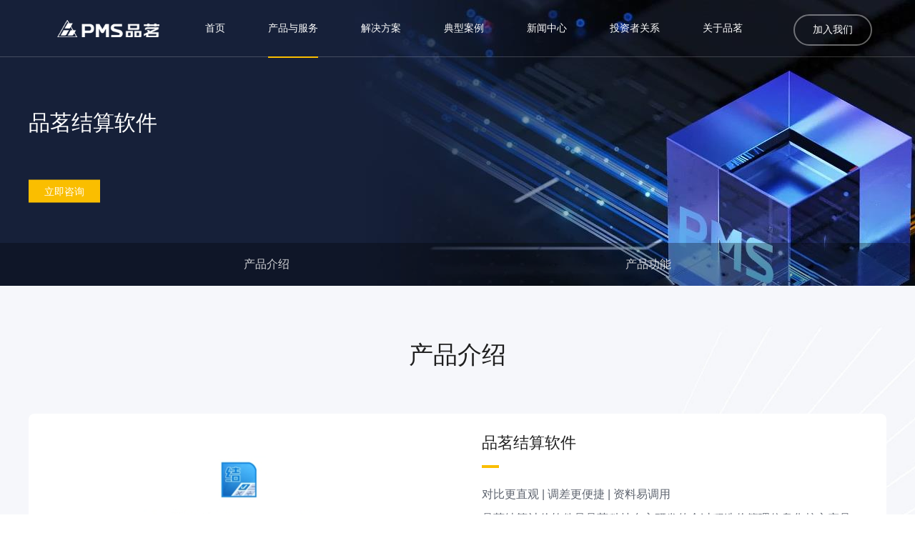

--- FILE ---
content_type: text/html; charset=utf-8
request_url: https://pinming.cn/product_cont_3514.html
body_size: 45214
content:

<!DOCTYPE html>
<html lang="zh-cn">

<head>
    <title>品茗结算软件-数字建造产品与服务-品茗科技</title>
    <meta name="keywords" content="品茗结算软件,工程结算软件,合同计价工程,验工计价工程,结算工程,竣工结算" />
    <meta name="description" content="品茗结算计价软件是品茗科技自主研发的全过程造价管理信息化核心产品之一，依托数据处理、报表引擎等技术，以合同计价工程或验工计价工程为基础，可快速生成结算工程文件，解决结算量填报繁琐，材料调差不易，资料难以调取等问题，帮助企业按承包合同和已完工程量高效完成进度款结算、竣工结算等工作。" />
    <meta name="author" content="">
    <meta charset="UTF-8">
    <meta name="viewport" content="width=device-width, initial-scale=1.0, maximum-scale=1.0,minimum-scale=1.0,user-scalable=0">
    <meta name="renderer" content="webkit">
    <meta http-equiv="X-UA-Compatible" content="IE=edge,chrome=1">
    <meta name="format-detection" content="telephone=no">
	<link rel="stylesheet" href="css/swiper.css">
    <link rel="stylesheet" href="css/animate.css">
    <link rel="stylesheet" href="css/style.css">
    <script>if (/msie (6.0|7.0|8.0|9.0)/i.test(navigator.userAgent)) { window.location.href = 'abandoned.html' }</script>
<script> var _hmt = _hmt || []; (function () { var hm = document.createElement("script"); hm.src = "https://hm.baidu.com/hm.js?5f76774bece02036add5196be3b208f4"; var s = document.getElementsByTagName("script")[0]; s.parentNode.insertBefore(hm, s);})();</script></head>
<body ontouchstart>
    
<!-- 头部 -->

	<div class="hdbox">
		<!-- PC -->
		<div class="head ">
			<a href="index.html" class="logo alltime"><img src="images/logo.png" alt="品茗科技"><img src="images/logo2.png" alt="品茗科技"></a>
			<a href="join.html" class="jr f_16 pfbd alltime">加入我们</a>
			<ul class="hda f_16 clearfix pfbd alltime">
				<li >
					<div class="ltop">
						<a href="index.html">首页 <s></s></a>
					</div>
					  
				</li>
				<li class="ej">
					<div class="ltop">
						<a href="products.html">产品与服务 <s></s></a>
						
					</div>

					<div class="lbtm2">
						<div class="lss clearfix">
							<input type="text" id="pageKeywords" value="">
							<a ></a>

							<dl class="gdt dl2" id="cx">
								
							</dl>
						</div>
						<dl class="dl1">
							
							<dd>
								<a href="products.html#d1" class="fbd">数字造价</a>
								<div class="x"></div>
								
								<a href="product_cont_23.html" >品茗胜算造价计控软件</a>
								
								<a href="product_cont_32.html" >品茗茗算BIM土建计量软件</a>
								
								<a href="product_cont_33.html" >品茗BIM安装算量软件</a>
								
								<a href="product_cont_34.html" >品茗BIM市政算量软件</a>
								
							</dd>
							
							<dd>
								<a href="products.html#d2" class="fbd">智慧工地</a>
								<div class="x"></div>
								
								<a href="product_cont_35.html" >品茗第三代智慧工地云平台</a>
								
								<a href="product_cont_36.html" >品茗工地人员实名制管理系统</a>
								
								<a href="product_cont_6099.html" >品茗安全知更鸟</a>
								
								<a href="product_cont_6098.html" >品茗行为安全之星</a>
								
							</dd>
							
							<dd>
								<a href="products.html#d3" class="fbd">数字基建</a>
								<div class="x"></div>
								
								<a href="product_cont_3558.html" >品茗数字基建决策指挥平台</a>
								
								<a href="product_cont_3568.html" >品茗数字能源</a>
								
								<a href="product_cont_3561.html" >品茗阳光隧道</a>
								
								<a href="product_cont_3560.html" >品茗数字拌合站</a>
								
							</dd>
							
							<dd>
								<a href="products.html#d4" class="fbd">BIM软件</a>
								<div class="x"></div>
								
								<a href="product_cont_56.html" >品茗HiBIM土建软件</a>
								
								<a href="product_cont_2717.html" >品茗HiBIM场布软件</a>
								
								<a href="product_cont_57.html" >品茗HiBIM机电软件</a>
								
								<a href="product_cont_2719.html" >品茗HiBIM机电出图软件</a>
								
							</dd>
							
							<dd>
								<a href="products.html#d5" class="fbd">施工软件</a>
								<div class="x"></div>
								
								<a href="product_cont_64.html" >品茗施工云安全计算软件</a>
								
								<a href="product_cont_6102.html" >品茗基建施工云安全计算软件</a>
								
								<a href="product_cont_65.html" >品茗施工云资料软件</a>
								
								<a href="product_cont_62.html" >品茗三维施工策划软件</a>
								
							</dd>
							
						</dl>
						<div class="hmore clearfix">
							<a href="products.html">更多产品</a>
						</div>
						
					</div>
				</li>
				<li >
					<div class="ltop">
						<a href="solution.html">解决方案 <s></s></a>
					</div>
					<div class="lbtm"> 
                    
						<a href="solution.html#d1">品茗数字造价解决方案</a>
                    
						<a href="solution.html#d2">品茗智慧工地解决方案</a>
                    
						<a href="solution.html#d3">品茗数字基建解决方案</a>
                    
						<a href="solution.html#d4">品茗数智企业解决方案</a>
                    
						<a href="solution.html#d5">品茗BIM软件解决方案</a>
                    
						<a href="solution.html#d6">品茗施工软件解决方案</a>
                    
						<a href="solution.html#d7">品茗人工智能解决方案</a>
                    
						<a href="solution.html#d8">品茗数字教育解决方案</a>
                    
						<a href="solution.html#d9">品茗数字政务解决方案</a>
                    
						
					</div>
				</li>
				<li>
					<div class="ltop">
						<a href="cases.html">典型案例 <s></s></a>
					</div>
					<!-- <div class="lbtm">
						
						<a href="cases.html#d1" >数字造价</a>
						
						<a href="cases.html#d2" >智慧工地</a>
						
						<a href="cases.html#d3" >数字基建</a>
						
						<a href="cases.html#d4" >数智企业</a>
						
						<a href="cases.html#d5" >BIM软件</a>
						
						<a href="cases.html#d6" >施工软件</a>
						
						<a href="cases.html#d7" >人工智能</a>
						
						<a href="cases.html#d8" >数字教育</a>
						
						<a href="cases.html#d9" >数字政务</a>
						
					</div> -->
				</li>
				<li>
					<div class="ltop">
						<a href="news.html">新闻中心 <s></s></a>
					</div>
					<div class="lbtm">
						<a href="news.html" >新闻动态</a>
						<a href="news_act.html" >行业活动</a>
					</div>
				</li>
				<li>
					<div class="ltop">
						<a href="investor.html">投资者关系 <s></s></a>
					</div>
					<div class="lbtm">
						<a href="investor.html#d1">公司公告</a>
						<a href="investor.html#d2">实时行情</a>
						<a href="investor.html#d2">投资者联络</a>
					</div>
				</li>
				<li>
					<div class="ltop">
						<a href="about.html">关于品茗 <s></s></a>
					</div>
					<div class="lbtm">
						<a href="about.html#d1" >企业简介</a>
						<a href="about.html#d3" >企业文化</a>
						<a href="about.html#d7" >联系我们</a>
						<a href="society.html"  >社会责任</a>
					</div>
				</li>
			</ul>
		</div>
		<!-- 2级导航 -->
		<div class="hbtm">
			<ul class="ul1 clearfix">
				<li>
					<s class="hui"></s>
					<div class="lbox clearfix alltime">
						<div class="llt">
							<a href="products.html" class="tz f_16 pfbd">查看全部产品及服务 <span><img src="images/jt_hui.png" alt="品茗科技"><img src="images/jt_hua.png" alt="品茗科技"></span></a>
							<div class="ia">
								
								<a href="products.html#d1" class="act"><span>数字造价</span></a>
								
								<a href="products.html#d2" class=""><span>智慧工地</span></a>
								
								<a href="products.html#d3" class=""><span>数字基建</span></a>
								
								<a href="products.html#d4" class=""><span>BIM软件</span></a>
								
								<a href="products.html#d5" class=""><span>施工软件</span></a>
								
							</div>
							
						</div>
						<div class="lrt gdt">
							<div class="ss">
								<input type="text" placeholder="搜索产品及服务" id="key" autocomplete="off">
								<dl class="gdt" id="gdt1">
								</dl>
							</div>

							<dl class="xsa">
								
								<dd>
									<div class="dbox">
										
										<a href="product_cont_23.html">品茗胜算造价计控软件</a>
										
										<a href="product_cont_32.html">品茗茗算BIM土建计量软件</a>
										
										<a href="product_cont_33.html">品茗BIM安装算量软件</a>
										
										<a href="product_cont_34.html">品茗BIM市政算量软件</a>
										
										<a href="product_cont_24.html">品茗验工计价软件</a>
										
										<a href="product_cont_3514.html">品茗结算软件</a>
										
										<a href="product_cont_27.html">我材助手</a>
										
										<a href="product_cont_29.html">品茗涌金水利工程计价软件</a>
										
										<a href="product_cont_28.html">品茗公路工程计价软件</a>
										
										<a href="product_cont_30.html">品茗土地整理工程计价软件</a>
										
										<a href="product_cont_3513.html">品茗水运工程计价软件</a>
										
										<a href="product_cont_6104.html">品茗水电工程计价软件</a>
										
										<a href="product_cont_25.html">品茗涌金精算审核软件</a>
										
									</div>
								</dd>
								
								<dd>
									<div class="dbox">
										
										<a href="product_cont_35.html">品茗第三代智慧工地云平台</a>
										
										<a href="product_cont_36.html">品茗工地人员实名制管理系统</a>
										
										<a href="product_cont_6099.html">品茗安全知更鸟</a>
										
										<a href="product_cont_6098.html">品茗行为安全之星</a>
										
										<a href="product_cont_6097.html">品茗工友一站式服务中心</a>
										
										<a href="product_cont_38.html">品茗WiFi安全教育</a>
										
										<a href="product_cont_37.html">品茗VR安全教育体验馆</a>
										
										<a href="product_cont_39.html">品茗人员定位</a>
										
										<a href="product_cont_40.html">品茗塔机安全监控管理系统</a>
										
										<a href="product_cont_41.html">品茗塔机驾驶员视觉辅助系统</a>
										
										<a href="product_cont_42.html">品茗施工升降机安全监控管理系统</a>
										
										<a href="product_cont_43.html">品茗机管大师</a>
										
										<a href="product_cont_47.html">品茗环境监测系统</a>
										
										<a href="product_cont_48.html">品茗VR质量工艺馆</a>
										
										<a href="product_cont_49.html">品茗实测实量</a>
										
										<a href="product_cont_50.html">品茗深基坑监测系统</a>
										
										<a href="product_cont_51.html">品茗高支模监测预警系统</a>
										
										<a href="product_cont_52.html">品茗卸料平台超载报警系统</a>
										
										<a href="product_cont_53.html">品茗护栏状态监测系统</a>
										
										<a href="product_cont_54.html">品茗移动检查系统</a>
										
										<a href="product_cont_55.html">品茗移动巡更</a>
										
										<a href="product_cont_2628.html">品茗智能物料管理系统</a>
										
										<a href="product_cont_2653.html">品茗智能大灯控制系统</a>
										
										<a href="product_cont_2619.html">品茗水电资源监测系统</a>
										
									</div>
								</dd>
								
								<dd>
									<div class="dbox">
										
										<a href="product_cont_3558.html">品茗数字基建决策指挥平台</a>
										
										<a href="product_cont_3568.html">品茗数字能源</a>
										
										<a href="product_cont_3561.html">品茗阳光隧道</a>
										
										<a href="product_cont_3560.html">品茗数字拌合站</a>
										
										<a href="product_cont_3562.html">品茗数字梁场</a>
										
										<a href="product_cont_3563.html">品茗数字道路</a>
										
										<a href="product_cont_3564.html">品茗数字地铁</a>
										
									</div>
								</dd>
								
								<dd>
									<div class="dbox">
										
										<a href="product_cont_56.html">品茗HiBIM土建软件</a>
										
										<a href="product_cont_2717.html">品茗HiBIM场布软件</a>
										
										<a href="product_cont_57.html">品茗HiBIM机电软件</a>
										
										<a href="product_cont_2719.html">品茗HiBIM机电出图软件</a>
										
										<a href="product_cont_2720.html">品茗HiBIM机房预制软件</a>
										
										<a href="product_cont_6081.html">品茗AI图模管理软件</a>
										
										<a href="product_cont_59.html">品茗CCBIM</a>
										
										<a href="product_cont_3497.html">品茗云协同</a>
										
										<a href="product_cont_2721.html">品茗BIM魔核引擎</a>
										
										<a href="product_cont_60.html">品茗BIM云平台</a>
										
										<a href="product_cont_58.html">品茗云族库-企业版</a>
										
									</div>
								</dd>
								
								<dd>
									<div class="dbox">
										
										<a href="product_cont_64.html">品茗施工云安全计算软件</a>
										
										<a href="product_cont_6102.html">品茗基建施工云安全计算软件</a>
										
										<a href="product_cont_65.html">品茗施工云资料软件</a>
										
										<a href="product_cont_62.html">品茗三维施工策划软件</a>
										
										<a href="product_cont_63.html">品茗三维模板脚手架工程设计软件</a>
										
										<a href="product_cont_69.html">品茗智绘进度计划软件</a>
										
										<a href="product_cont_70.html">品茗智绘标书软件</a>
										
										<a href="product_cont_72.html">品茗智绘平面图软件</a>
										
										<a href="product_cont_68.html">品茗智绘施工图设计软件</a>
										
										<a href="product_cont_66.html">品茗施工方案管理平台</a>
										
										<a href="product_cont_6128.html">品茗工程资料管理平台</a>
										
										<a href="product_cont_6129.html">品茗茗课堂学习平台</a>
										
										<a href="product_cont_6130.html">品茗进度计划管理平台</a>
										
									</div>
								</dd>
								
							</dl>
							
						</div>
					</div>
				</li>
				<li>
					<s class="hui"></s>
					<div class="lbox clearfix alltime">
						<div class="llt">
							<a href="solution.html" class="tz f_16 pfbd">查看全部解决方案 <span><img src="images/jt_hui.png" alt="品茗科技"><img src="images/jt_hua.png" alt="品茗科技"></span></a>
							<div class="ia">
								
								<a href="solution.html#d1" class="act"><span>品茗数字造价解决方案</span></a>
								
								<a href="solution.html#d2" class=""><span>品茗智慧工地解决方案</span></a>
								
								<a href="solution.html#d3" class=""><span>品茗数字基建解决方案</span></a>
								
								<a href="solution.html#d4" class=""><span>品茗数智企业解决方案</span></a>
								
								<a href="solution.html#d5" class=""><span>品茗BIM软件解决方案</span></a>
								
								<a href="solution.html#d6" class=""><span>品茗施工软件解决方案</span></a>
								
								<a href="solution.html#d7" class=""><span>品茗人工智能解决方案</span></a>
								
								<a href="solution.html#d8" class=""><span>品茗数字教育解决方案</span></a>
								
								<a href="solution.html#d9" class=""><span>品茗数字政务解决方案</span></a>
								
							</div>
						</div>
						<div class="lrt gdt">
							<div class="ss">
								<input type="text" placeholder="搜索解决方案" autocomplete="off">
								<dl class="gdt" id="gdt2">
								</dl>
							</div>

							<dl class="xsa">
								
								<dd>
									<div class="dbox">
										
										<a href="solution_digital_1.html">品茗造价数字化解决方案</a>
										
									</div>
								</dd>
								
								<dd>
									<div class="dbox">
										
										<a href="solution_digital_9.html">智慧工地解决方案</a>
										
										<a href="solution_digital_10.html">施工企业解决方案</a>
										
										<a href="solution_digital_11.html">建设单位解决方案</a>
										
									</div>
								</dd>
								
								<dd>
									<div class="dbox">
										
										<a href="solution_digital_3547.html">品茗数字基建解决方案</a>
										
									</div>
								</dd>
								
								<dd>
									<div class="dbox">
										
										<a href="solution_digital_2652.html">企业级项目管理数智化解决方案</a>
										
									</div>
								</dd>
								
								<dd>
									<div class="dbox">
										
										<a href="solution_digital_12.html">模架专项施工方案编制解决方案</a>
										
										<a href="solution_digital_13.html">工程投标技术标解决方案</a>
										
										<a href="solution_digital_14.html">BIM建模深化及BIM数据应用解决方案</a>
										
									</div>
								</dd>
								
								<dd>
									<div class="dbox">
										
										<a href="solution_digital_15.html">安全专项施工方案整体解决方案</a>
										
										<a href="solution_digital_16.html">工程投标技术标解决方案</a>
										
										<a href="solution_digital_619.html">施工资料管理整体解决方案</a>
										
									</div>
								</dd>
								
								<dd>
									<div class="dbox">
										
										<a href="solution_digital_17.html">人工智能解决方案</a>
										
									</div>
								</dd>
								
								<dd>
									<div class="dbox">
										
										<a href="solution_digital_2714.html">品茗智能建造解决方案</a>
										
										<a href="solution_digital_18.html">品茗校企共建“1+X”(BIM)课证融通解决方案</a>
										
										<a href="solution_digital_19.html">品茗智慧工地教学实践基地建设方案</a>
										
										<a href="solution_digital_3516.html">品茗BIM岗课赛证融通解决方案</a>
										
									</div>
								</dd>
								
								<dd>
									<div class="dbox">
										
										<a href="solution_digital_21.html">品茗智慧工地监管平台整体解决方案</a>
										
										<a href="solution_digital_3585.html">品茗公共资源交易数字化解决方案</a>
										
										<a href="solution_digital_3586.html">品茗“嗨招”电子招标采购解决方案</a>
										
									</div>
								</dd>
									
							</dl>
							
						</div>
					</div>
				</li>
			</ul>
		</div>

		<!-- 手机 -->
		<div class="mhead">
			<div class="box clearfix">
				<div class="menu">
				</div>
				<a href="index.html" class="logo"><img src="images/logo2.png" alt="ANDSTAR"></a>
				<a href="search.html" class="ss"></a>
			</div>
		</div>
		<!-- 手机导航 -->
		
		<div class="mnav2 mnav2cp ">
			<div class="hei alltime"></div>
			<div class="mbox ">
				<dl class="clearfix dl1 ">
					<dd>
						<div class="dtop clearfix">
							<a href="index.html">首页 </a>
						</div>
					</dd>
					<dd>
						<div class="dtop clearfix">
							<a href="products.html">产品与服务</a>
							<span></span>
						</div>
						<div class="dbtm">
							
							<a href="products.html#d1">数字造价</a>
							
							<a href="products.html#d2">智慧工地</a>
							
							<a href="products.html#d3">数字基建</a>
							
							<a href="products.html#d4">BIM软件</a>
							
							<a href="products.html#d5">施工软件</a>
							
							<a href="products.html#d6">人工智能</a>
							
							<a href="products.html#d7">数字教育</a>
							
							<a href="products.html#d8">数字政务</a>
							
						</div>
					</dd>
					<dd>
						<div class="dtop clearfix">
							<a href="solution.html">解决方案</a>
							<span></span>
						</div>
						<div class="dbtm">
							
							<a href="solution.html#d1">品茗数字造价解决方案</a>
							
							<a href="solution.html#d2">品茗智慧工地解决方案</a>
							
							<a href="solution.html#d3">品茗数字基建解决方案</a>
							
							<a href="solution.html#d4">品茗数智企业解决方案</a>
							
							<a href="solution.html#d5">品茗BIM软件解决方案</a>
							
							<a href="solution.html#d6">品茗施工软件解决方案</a>
							
							<a href="solution.html#d7">品茗人工智能解决方案</a>
							
							<a href="solution.html#d8">品茗数字教育解决方案</a>
							
							<a href="solution.html#d9">品茗数字政务解决方案</a>
							
						</div>
					</dd>
					<dd>
						<div class="dtop clearfix">
							<a href="cases.html">典型案例</a>
							<span></span>
						</div>
						<div class="dbtm">
							
							<a href="cases.html#d1" >数字造价</a>
							
							<a href="cases.html#d2" >智慧工地</a>
							
							<a href="cases.html#d3" >数字基建</a>
							
							<a href="cases.html#d4" >数智企业</a>
							
							<a href="cases.html#d5" >BIM软件</a>
							
							<a href="cases.html#d6" >施工软件</a>
							
							<a href="cases.html#d7" >人工智能</a>
							
							<a href="cases.html#d8" >数字教育</a>
							
							<a href="cases.html#d9" >数字政务</a>
							
						</div>
					</dd>
					<dd>
						<div class="dtop clearfix">
							<a href="news.html">新闻中心</a>
							<span></span>
						</div>
						<div class="dbtm">
							<a href="news.html" >新闻动态</a>
            				<a href="news_act.html" >行业活动</a>
						</div>
					</dd>
					<dd>
						<div class="dtop clearfix">
							<a href="investor.html">投资者关系</a>
							<span></span>
						</div>
						<div class="dbtm">
							<a href="investor.html#d1">公司公告</a>
							<a href="investor.html#d2">实时行情</a>
							<a href="investor.html#d2">投资者联络</a>
						</div>
					</dd>
					<dd>
						<div class="dtop clearfix">
							<a href="about.html">关于品茗</a>
							<span></span>
						</div>
						<div class="dbtm">
							<a href="about.html#d1" >企业简介</a>
							<a href="about.html#d2" >企业历程</a>
							<a href="about.html#d3" >企业文化</a>
							<a href="about.html#d4" >企业荣誉</a>
							<a href="about.html#d5" >行业报告</a>
							<a href="about.html#d6" >影像资料</a>
							<a href="about.html#d7" >联系我们</a>
							<a href="society.html"  >社会责任</a>
						</div>
					</dd>
					<dd>
						<div class="dtop clearfix">
							<a href="join.html">加入我们 </a>
						</div>
					</dd>
				</dl>
			</div>
		</div>
		




	</div>

	<div class="right f_12 alltime">
		<ul class="ul1 ">
			<li>
				<a href="about.html#d7">
					<div class="img">
						<img src="images/r_1_1.png" alt="品茗科技">
						<img src="images/r_1_2.png" alt="品茗科技">
					</div>
					服务热线
				</a>
			</li>
			<li>
				<a href="about.html#d8">
					<div class="img">
						<img src="images/r_2_1.png" alt="品茗科技">
						<img src="images/r_2_2.png" alt="品茗科技">
					</div>
					留言咨询
				</a>
			</li>
			<li>
				<a >
					<div class="img">
						<img src="images/r_3_1.png" alt="品茗科技">
						<img src="images/r_3_2.png" alt="品茗科技">
					</div>
					公众号
					<div class="ewm">
						<img src="/Upload/image/202403/20240321155819_3361.jpeg" alt="品茗科技">
					</div>
				</a>
			</li>
		</ul>

		<a href="###" class="top">
			<div class="img">
				<img src="images/r_4_1.png" alt="品茗科技">
				<img src="images/r_4_2.png" alt="品茗科技">
			</div>
			回到顶部
		</a>
	</div>

	<!-- 头部结束 -->
<script type='text/javascript' src='js/jquery-1.11.3.min.js'></script>
<script type="text/javascript">
    var key = "";
 //   $(".hbtm .ul1 li .lbox .lrt .ss ").on("input propertychange", "input", function () {
 //       console.log(1)
 //       var _this = $(this);
	//	console.log(_this.val())
	//	key = _this.val();
	//	getkey();
 //       getkey2()
 //       if (_this.val().length > 0) {
 //           _this.siblings('dl').stop(true, false).show();
 //       } else {
 //           _this.siblings('dl').stop(true, false).hide();
	//	}
        
	//})
    $(".head .hda li .lbtm2 .lss  ").on("input propertychange", "input", function () {
        console.log(1)
        var _this = $(this);
		console.log(_this.val())
        key = _this.val();
        getkey();
        if (_this.val().length > 0) {
            _this.siblings('dl').stop(true, false).show();
        } else {
            _this.siblings('dl').stop(true, false).hide();
        }
    })
	function getkey() {
		console.log("111");
        $.ajax({
            url: '/Ajax/Handler.ashx',
            type: 'post',
            dataType: "json",
            data: {
                'ids': ',34,30,94,29,28,',
                'type': 'GetkeyList',
                'key': key,
            },
            success: function (data) {
                dataList = data.list;
                zs = data.records;
				var html = "";
                var kong = "<div id='asd'>没有此数据</div>";
                for (var i = 0; i < dataList.length; i++) {
                    if (i >= dataList.length) { break; }
                    html += '<dd>';
                    html += '<a href="product_cont_' + dataList[i].BsId + '.html">';
                    html += '<div class="dtt">' + dataList[i].Title + '</div>';
                    html += '<div class="dtc">' + dataList[i].Summary + '</div>';
                    html += '</a>';
                    html += '</dd>';
				}
				if (zs == 0) {
                    $("#cx").html(kong);
				} else {
					$("#cx").html(html);
				}
            },
            error: function (err) {
                console.log(err)
            }
        })
	}
    function getkey2() {
        $.ajax({
            url: '/Ajax/Handler.ashx',
            type: 'post',
            dataType: "json",
            data: {
                'ids': ',13,14,93,89,15,16,17,18,19,',
                'type': 'GetkeyList',
                'key': key,
            },
            success: function (data) {
                dataList = data.list;
                zs = data.records;
				var html = "";
                var kong = "<div id='asd'>没有此数据</div>";
                for (var i = 0; i < dataList.length; i++) {
                    if (i >= dataList.length) { break; }
					html += '<dd>';
					html += '<a href="solution_digital_' + dataList[i].BsId + '.html">';
					html += '<div class="dtt">' + dataList[i].Title + '</div>';
					html += '<div class="dtc"></div>';
                    html += '</a>';
                    html += '</dd>';
				}
				if (zs == 0) {
                    $(".dl2").html(kong);
				} else {
                    $(".dl2").html(html);
				}
            },
            error: function (err) {
                console.log(err)
            }
        })
    }
</script>
<style type="text/css">
	#asd{
		margin-left:20px;
	}
</style>
    <!-- banner -->
	<div class="banner" style="background: url(/Upload/image/202112/20211201142232_2940.jpeg) center top no-repeat fixed;">
		<img src="/Upload/image/202112/20211201142232_2940.jpeg" alt="品茗科技" class="pimg">
		<img src="/Upload/image/202112/20211201142241_0362.jpeg" alt="品茗科技" class="mimg">
		<div class="txt">
			<div class="banbox">
				<div class="btt f_36 pfbd wow fadeInUp">品茗结算软件</div>
				<a href="about.html#d8" class="mor wow fadeInUp" data-wow-delay="200ms">立即咨询</a>
				
			</div>
		</div>
		<div class="nav f_18 wow fadeInUp" data-wow-delay="300ms">
			<div class="banbox">
				<div class="abox">
					
					<a href="#d1" class="ph">产品介绍</a>
					<a href="#d4" class="ph">产品功能</a>
				</div>
			</div>
		</div>
	</div>     
	
	<!-- 内容 --> 
	<div class="a_dw" id="d1"></div>
	<div class="prc1 pd80">
		<div class="banbox">
			<div class="tt f_48 pfbd wow fadeInUp">产品介绍</div>
			<!-- 如果没有图片板块 需要加act -->
			<div class="pcon clearfix wow fadeInUp  " data-wow-delay="200ms">
				
				<div class="img">
					<img src="/Upload/image/202402/20240228170206_7108.png" alt="品茗科技">
					<div class="bf alltime" data-vid="/Upload/202402/20240228171441_9941.mp4"><img src="images/bf.png" alt="品茗科技"> <span></span></div>
				</div>
				
				<div class="txt">
					<div class="ptt f_24 pfbd">品茗结算软件</div>
					<div class="pxian"></div>
					<div class="ptc f_18 gdt">
						对比更直观 | 调差更便捷 | 资料易调用</br>
品茗结算计价软件是品茗科技自主研发的全过程造价管理信息化核心产品之一，依托数据处理、报表引擎等技术，以合同计价工程或验工计价工程为基础，可快速生成结算工程文件，解决结算量填报繁琐，材料调差不易，资料难以调取等问题，帮助企业按承包合同和已完工程量高效完成进度款结算、竣工结算等工作。
					</div>
					<img src="/Upload/image/202402/20240228170114_5550.png" alt="品茗科技">
				</div>
				
			</div>
		</div>
	</div>
	
	<div class="a_dw" id="d4"></div>
	
	<!-- 产品功能2选1 -->
	<div class="prc4 pd80">
		<div class="tt f_48 pfbd wow fadeInUp">产品功能</div>
		<div class="banbox wow fadeInUp" data-wow-delay="200ms">
			<div class="swiper-container swiper6 stop-swiping f_16 one-swiping" >
				<div class="swiper-wrapper">
					
					<div class="swiper-slide" data-tt='分部分项' data-tc="对比显示合同工程量、结算工程量，数据录入简单直观，自动计算价差、量差及量差比例。" data-img='<div class="swiper-slide"><div class="sbox clearfix alltime" ><img src="/Upload/image/202402/20240228170409_2274.png" alt="品茗科技"></div></div>'>
						<div class="sbox clearfix alltime" >
							<span>分部分项</span>
						</div>
					</div>
					
					
					<div class="swiper-slide" data-tt='工料汇总' data-tc="多种人材机调差方式供选择，人工、材料、机械分别调差，结合我材助手多期平均价功能，计算工程材料调差金额。" data-img='<div class="swiper-slide"><div class="sbox clearfix alltime" ><img src="/Upload/image/202402/20240228170432_3995.png" alt="品茗科技"></div></div>'>
						<div class="sbox clearfix alltime" >
							<span>工料汇总</span>
						</div>
					</div>
					
					
					<div class="swiper-slide" data-tt='工程造价和项目汇总' data-tc="自动汇总项目结算金额及人材机调差金额。" data-img='<div class="swiper-slide"><div class="sbox clearfix alltime" ><img src="/Upload/image/202402/20240228170500_8372.png" alt="品茗科技"></div></div><div class="swiper-slide"><div class="sbox clearfix alltime" ><img src="/Upload/image/202402/20240228170500_8685.png" alt="品茗科技"></div></div>'>
						<div class="sbox clearfix alltime" >
							<span>工程造价和项目汇总</span>
						</div>
					</div>
					
					
					<div class="swiper-slide" data-tt='专业报表' data-tc="根据当地规范自动归并汇总数据，形成专业项目报表。" data-img='<div class="swiper-slide"><div class="sbox clearfix alltime" ><img src="/Upload/image/202402/20240228170524_6968.png" alt="品茗科技"></div></div>'>
						<div class="sbox clearfix alltime" >
							<span>专业报表</span>
						</div>
					</div>
					
					
					<div class="swiper-slide" data-tt='工程节点导入' data-tc="通过导入节点，快速完成多人协作项目合并。" data-img='<div class="swiper-slide"><div class="sbox clearfix alltime" ><img src="/Upload/image/202402/20240228170545_0564.png" alt="品茗科技"></div></div>'>
						<div class="sbox clearfix alltime" >
							<span>工程节点导入</span>
						</div>
					</div>
					
					
					<div class="swiper-slide" data-tt='合同外功能' data-tc="1.新建：自动新建变更、签证、漏项、索赔及其他。</br>
2.调用合同工程：快速复用合同内数据。</br>
3.附件管理功能</br>
①上传存档：合同外的联系单等依据资料，可随时上传，方便存档。</br>
②单项查看：附件列出现“查看”标签，表示该项已上传附件，点击可查看该项附件资料。</br>
③批量查看：通过“查看附件”功能，可批量查看当前联系单内的所有附件资料。</br>
4.导入数据：可调用胜算计价文件数据。</br>
5.批注功能：文件编制过程中通过批注记录文字说明。" data-img='<div class="swiper-slide"><div class="sbox clearfix alltime" ><img src="/Upload/image/202402/20240228170946_4780.png" alt="品茗科技"></div></div><div class="swiper-slide"><div class="sbox clearfix alltime" ><img src="/Upload/image/202402/20240228170946_4936.png" alt="品茗科技"></div></div><div class="swiper-slide"><div class="sbox clearfix alltime" ><img src="/Upload/image/202402/20240229133625_7800.png" alt="品茗科技"></div></div><div class="swiper-slide"><div class="sbox clearfix alltime" ><img src="/Upload/image/202402/20240229134110_3735.png" alt="品茗科技"></div></div><div class="swiper-slide"><div class="sbox clearfix alltime" ><img src="/Upload/image/202402/20240229134120_3580.png" alt="品茗科技"></div></div><div class="swiper-slide"><div class="sbox clearfix alltime" ><img src="/Upload/image/202402/20240229134133_4988.png" alt="品茗科技"></div></div><div class="swiper-slide"><div class="sbox clearfix alltime" ><img src="/Upload/image/202402/20240229134148_0772.png" alt="品茗科技"></div></div>'>
						<div class="sbox clearfix alltime" >
							<span>合同外功能</span>
						</div>
					</div>
					
						
				</div> 
			</div>
			<ul class="ul1">
				<li class="clearfix">
					<div class="img">
						
						<div class="swiper-container swiper6_img stop-swiping one-swiping" >
							<div class="swiper-wrapper">
								
								<div class="swiper-slide">
									<div class="sbox clearfix alltime" >
										<img src="/Upload/image/202402/20240228170409_2274.png" alt="品茗科技">
									</div>
								</div>
								 
							</div>
							<div class="swiper-pagination pagination6img alltime "></div>
						</div>					
					</div>
					<div class="txt">
						<div class="ltt pfbd f_24">分部分项</div>
						<div class="lxian"></div>
						<div class="ltc f_16 gdt">
							对比显示合同工程量、结算工程量，数据录入简单直观，自动计算价差、量差及量差比例。
						</div>
					</div>
				</li> 
			</ul>
		</div>
	</div>
	

	<div class="a_dw" id="d5"></div>
	





	<!-- 视频弹窗 -->

	<div class="vd_tanchuang">
		<div class="vbox alltime">
			<div class="out"></div>
			<video src="" controls></video>
		</div>
	</div>
    
<!-- 底部 -->
	<div class="footer">
		<div class="box">
			<div class="ftop clearfix">
				<a href="index.html" class="logo"><img src="images/logo3.png" alt="品茗科技"></a>
				<a href="https://shop.pinming.cn/" target="_blank" class="car"><img src="images/f_1.png" alt="品茗科技">官方商城</a>
			</div>
			<div class="fcon clearfix">
				<ul class="ul1 clearfix f_14 pfbd">
					<li>
						<a href="products.html" class="f_16">产品与服务</a>
						
						<a href="products.html#d1"><span>数字造价</span></a>
						
						<a href="products.html#d2"><span>智慧工地</span></a>
						
						<a href="products.html#d3"><span>数字基建</span></a>
						
						<a href="products.html#d4"><span>BIM软件</span></a>
						
						<a href="products.html#d5"><span>施工软件</span></a>
						
						<a href="products.html#d6"><span>人工智能</span></a>
						
						<a href="products.html#d7"><span>数字教育</span></a>
						
						<a href="products.html#d8"><span>数字政务</span></a>
						
					</li>
					<li>
						<a href="solution.html" class="f_16">解决方案</a>
						
						<a href="solution.html#d1"><span>品茗数字造价解决方案</span></a>
						
						<a href="solution.html#d2"><span>品茗智慧工地解决方案</span></a>
						
						<a href="solution.html#d3"><span>品茗数字基建解决方案</span></a>
						
						<a href="solution.html#d4"><span>品茗数智企业解决方案</span></a>
						
						<a href="solution.html#d5"><span>品茗BIM软件解决方案</span></a>
						
						<a href="solution.html#d6"><span>品茗施工软件解决方案</span></a>
						
						<a href="solution.html#d7"><span>品茗人工智能解决方案</span></a>
						
						<a href="solution.html#d8"><span>品茗数字教育解决方案</span></a>
						
						<a href="solution.html#d9"><span>品茗数字政务解决方案</span></a>
						
					</li>  
					<li>
						<a href="solution.html" class="f_16">典型案例</a>
						
						<a href="cases.html#d1"><span>数字造价</span></a>
						
						<a href="cases.html#d2"><span>智慧工地</span></a>
						
						<a href="cases.html#d3"><span>数字基建</span></a>
						
						<a href="cases.html#d4"><span>数智企业</span></a>
						
						<a href="cases.html#d5"><span>BIM软件</span></a>
						
						<a href="cases.html#d6"><span>施工软件</span></a>
						
						<a href="cases.html#d7"><span>人工智能</span></a>
						
						<a href="cases.html#d8"><span>数字教育</span></a>
						
						<a href="cases.html#d9"><span>数字政务</span></a>
						
					</li>

					<li>
						<a href="about.html" class="f_16">关于品茗</a>
						<a href="about.html#d1" >企业简介</a>
						<a href="about.html#d3" >企业文化</a>
						<a href="about.html#d7" >联系我们</a>
						<a href="society.html"  >社会责任</a>
					</li>
					<li>
						<a href="join.html" class="f_16">加入我们</a>
						<a href="join.html#d1">人才培养</a>
						<a href="join.html#d2">员工风采</a>
						<a href="join.html#d3">社会招聘</a>
						<a href="join.html#d3">校园招聘</a>
					</li>
					<li>
						<a href="###" class="f_16">友情链接</a>
						
						<a href="http://www.pmaiot.com" target="_blank">品茗智慧工地</a>
						
						<a href="http://www.pmddw.com" target="_blank">品茗施工</a>
						
						<a href="http://www.bim.vip" target="_blank">品茗BIM</a>
						
						<a href="http://www.pmsjy.com" target="_blank">品茗教育</a>
						
						<a href="http://www.pmzaojia.com" target="_blank">品茗造价</a>
						
						<a href="https://www.ccbim.com/" target="_blank">CCBIM</a>
						
						<a href="https://zhuang.pinming.cn/" target="_blank">桩桩</a>
						
					</li>
				</ul>
				<div class="frt pfbd">
					<div class="ftt">全国服务热线</div>
					<a href="tel:0571-56035577" class="dh f_30"><span>0571-56035577</span></a>
					<a href="https://j.map.baidu.com/58/P6lc" class="dz" target="_blank"><img src="images/dz.png" alt="品茗科技">杭州市西湖区西斗门路3号天堂软件园B幢A座4楼</a>
					<div class="ewm">
						<img src="/Upload/image/202111/20211129133253_6900.png" alt="品茗科技">
						了解品茗
					</div>
				</div>
			</div>

			<div class="fbtm2">
				<a class="f_16 a" href="about.html#d7">服务热线</a>
				<a class="f_16 a" href="about.html#d8">留言咨询</a>
				<div class="fdj">
					<div class="fshang f_16 alltime">友情链接 <s></s></div>
					<div class="fxia">
						
						<a href="http://www.pmaiot.com" target="_blank">品茗智慧工地</a>
						
						<a href="http://www.pmddw.com" target="_blank">品茗施工</a>
						
						<a href="http://www.bim.vip" target="_blank">品茗BIM</a>
						
						<a href="http://www.pmsjy.com" target="_blank">品茗教育</a>
						
						<a href="http://www.pmzaojia.com" target="_blank">品茗造价</a>
						
						<a href="https://www.ccbim.com/" target="_blank">CCBIM</a>
						
						<a href="https://zhuang.pinming.cn/" target="_blank">桩桩</a>
						
					</div>
				</div>
			</div>
			<!-- <div>
				<a href="state.html" target="_blank">服务协议</a>
				<a href="privacy.html" target="_blank">隐私协议</a>
			</div> -->
			<div class="fbtm clearfix">
				<div class="flt clearfix">
				<a href="state.html" target="_blank">服务协议</a>
				<a href="privacy.html" target="_blank">隐私协议</a>
					<span >©版权所有1991-2026 品茗科技股份有限公司</span>
					<a  href="http://www.beian.gov.cn/portal/registerSystemInfo?recordcode=33010602004697" target="_blank" rel="nofollow">浙公网安备 33010602004697号</a>
					<a href="https://beian.miit.gov.cn" target="_blank" rel="nofollow" >浙ICP备10203480号</a>
					<a href="map.html">网站地图</a>
					<script type="text/javascript">document.write(unescape("%3Cspan id='cnzz_stat_icon_1280623464'%3E%3C/span%3E%3Cscript src='https://s9.cnzz.com/z_stat.php%3Fid%3D1280623464%26show%3Dpic' type='text/javascript'%3E%3C/script%3E"));</script>				 
				</div>
				
			</div>
		</div>
	</div>
	<script type='text/javascript' src='js/jquery-1.11.3.min.js'></script>
	<script type='text/javascript' src='js/swiper.min.js'></script>
  	<script type='text/javascript' src='js/wow.min.js'></script>
	<script type='text/javascript' src='js/JR.js'></script>

	<script type="text/javascript">

        $('.head .hda li').eq(1).addClass('act');

		var swiper6_img;
		swiper6_img = new Swiper('.swiper6_img', {
			autoplay: 4000,
			autoplayDisableOnInteraction: false,
			slidesPerView: 1,
			spaceBetween: 0,
			noSwiping: false,
			noSwipingClass: 'stop-swiping',
			paginationClickable: true,
			pagination : '.pagination6img',
			speed:1000,
			breakpoints: {
				960: {
				
				}
			},
			
		});

		// 轮播为1时 隐藏多余插件
		if($('.swiper6_img').hasClass("one-swiping")){
			swiper6_img.stopAutoplay();
			swiper6_img.lockSwipes();
			$('.pagination6img').hide();
	    }
		
		$('.prc4 .swiper6 .swiper-slide').eq(0).addClass('act');
		$('.prc4 .swiper6 .swiper-slide').on('click',function () {
			$(this).stop(true,false).addClass('act').siblings().stop(true,false).removeClass('act');   
			var lbtt=$(this).attr('data-tt');
			var lbtc=$(this).attr('data-tc');
			var lbimg=$(this).attr('data-img');

			$('.prc4 .ul1 li .txt .ltt').html(lbtt);
			$('.prc4 .ul1 li .txt .ltc').html(lbtc);
			$('.prc4 .ul1 li .img .swiper6_img .swiper-wrapper').html(lbimg);
			swiper6_img.destroy(true,true);
			swiper6_img = new Swiper('.swiper6_img', {
				autoplay: 4000,
				autoplayDisableOnInteraction: false,
				slidesPerView: 1,
				spaceBetween: 0,
				noSwiping: false,
				noSwipingClass: 'stop-swiping',
				paginationClickable: true,  
				pagination : '.pagination6img',
				speed:1000,
				breakpoints: { 
					960: {
					
					}
				},
				
			});

			var sl=$('.prc4 .ul1 li .img .swiper6_img .swiper-wrapper .swiper-slide').length;

			console.log(sl)

			if(sl>1){
				swiper6_img.startAutoplay();
				swiper6_img.unlockSwipes();
				$('.pagination6img').show();
			}else{
				swiper6_img.stopAutoplay();
				swiper6_img.lockSwipes();  
				$('.pagination6img').hide();
			}

		})


		var gn1='0';
          var  gn2 = '0';

        if (gn1!="") {
			$(function () {
				$('.prc4_2 .ul1 li').eq(gn1).find('.txt dd').eq(gn2).click();
				var act_top = $('.prc4_2 .ul1 li').eq(gn1).find('.act').position().top;
				$(".prc4_2 .ul1 li ").eq(gn1).find('.txt').animate({ scrollTop: act_top }, 100);
			})
		}

		window.onload=function(){

			
			// console.log(act_top);





		}


    </script>
</body>
</html>


--- FILE ---
content_type: text/css
request_url: https://pinming.cn/css/style.css
body_size: 116027
content:
/* 前端白明明 */

@charset "UTF-8";
/* 
@font-face {
  font-family: "pfme";
  src: url("../fonts/PINGFANGMEDIUM.TTF") format("truetype");
  font-weight: normal;
  font-style: normal;
}

@font-face {
    font-family: "pfbd";
    src: url("../fonts/PINGFANGBOLD.TTF") format("truetype");
    font-weight: normal;
    font-style: normal;
}*/

@font-face {
  font-family: "din";
  src: url("../fonts/DIN-REGULAR-2.ttf") format("truetype");
  font-weight: normal;
  font-style: normal;
} 

.pfbd{font-family: '微软雅黑';}

.pfme{font-family: '微软雅黑';}

.din{font-family: 'din';}

*,*:before,*:after {-webkit-box-sizing: border-box;-moz-box-sizing: border-box;box-sizing: border-box;outline: none;resize: none;}

*{ margin:0; padding:0;}




body { -webkit-tap-highlight-color: rgba(0, 0, 0, 0);margin:0 auto;overflow-x:hidden;  min-width: 1280px;position: relative;padding: 0 ; width: 100%;color: #1f1f1f;font-family:'微软雅黑', Arial, Helvetica, sans-serif, Microsoft Yahei; font-size:14px;  line-height:1;background: #fff;}

html.act{overflow: hidden;width: 100%;height: 100vh;}

ul,ul li,ol li,tr td,dl,dd{ list-style-type:none; margin:0; padding:0; }

.clearfix:after{content: " "; display: block; height:0; clear:both; visibility: hidden;}

.clearfix { *zoom:1; }

a{display: inline-block; text-decoration:none; cursor:pointer; -webkit-transition: all .5s; -moz-transition: all .5s; transition: all .5s;color: #1f1f1f;}

textarea,select{ outline:none;  color:#666; font-size:14px; width:100%;}

img{border:none;display: block;max-width: 100%;}

img[src=""]{opacity: 0;}

.gdt::-webkit-scrollbar{ width:4px;height: 1px;}

.gdt::-webkit-scrollbar-thumb{ background:#fabe00;}

.gdt::-webkit-scrollbar-track{ background:#fff;} 

.f_12{ font-size:12px; }

.f_16{ font-size:16px; }

.f_18{ font-size:18px; }

.f_20{ font-size:20px; }

.f_22{font-size: 22px;}

.f_24{ font-size:24px; }

.f_26{ font-size:26px; }

.f_28{ font-size:28px; }

.f_30{ font-size:30px; }

.f_32{ font-size:32px; }

.f_34{ font-size:34px; }

.f_36{ font-size:36px; }

.f_38{ font-size:38px; }

.f_40{font-size: 40px;}

.f_42{font-size: 42px;}

.f_48{font-size: 48px;}

/*分页*/

.BMap_omCtrl{ display:none !important;}

.a_dw{position: relative;top: -80px;}

.box {min-width: 1200px;width:100%;padding: 0 90px;  margin: 0 auto; position: relative; -webkit-transition: all .5s; -moz-transition: all .5s; transition: all .5s;box-sizing: border-box;}

.banbox { max-width: 1266px;min-width: 1200px;width:90%;padding: 0 ;  margin: 0 auto; position: relative; -webkit-transition: all .5s; -moz-transition: all .5s; transition: all .5s;box-sizing: border-box;}

.page1{ text-align:center; height: 32px;margin:   0;text-align: center;display: flex;justify-content: center;}

.page1 span a{display: block; color:#000; border-radius: 50%; width: 32px;height: 32px; text-decoration:none;font-size: 14px;}

.page1 span a:hover,.page1 span.current a{  background:#fabe00; color:#fff;}

.page1 span{margin:0 5px;display: inline-block; line-height: 32px;}

.page1 span a.pre{background:  url(../images/fy1.png)  center no-repeat;background-size: 14px;transform: rotate(180deg);-webkit-transform: rotate(180deg);}

.page1 span a.pre:hover{background: #fab200 url(../images/fy2.png)  center no-repeat;background-size: 14px;}

.page1 span a.nex{background:  url(../images/fy1.png)  center no-repeat;background-size: 14px;}

.page1 span a.nex:hover{background: #fab200 url(../images/fy2.png)  center no-repeat;background-size: 14px;}


.page2{width: 120px;height: 40px;background: #fabe00;color: #fff;display: block;margin: 0 auto;line-height: 40px;display: none;text-align: center;}

.alltime,.alltime *{-webkit-transition: all .4s cubic-bezier(.4,0,.2,1); -moz-transition: all .4s cubic-bezier(.4,0,.2,1); transition: all .4s cubic-bezier(.4,0,.2,1);}

.wow{opacity: 0;}

.wow1{opacity: 1;}

.fbd{font-weight: bold;}

/* 头部 */

.head{position: fixed;width: 100%;height: 120px;z-index: 9;border-bottom: 1px solid rgba(255, 255, 255, 0.2);padding: 0 60px 0 80px;-webkit-transition: all .4s cubic-bezier(.4,0,.2,1); -moz-transition: all .4s cubic-bezier(.4,0,.2,1); transition: all .4s cubic-bezier(.4,0,.2,1);top: 0;left: 0;}

.head .logo{display: block;height: 40px;margin-top: 40px;float: left;position: relative;}

.head .logo img{display: block;height: 100%;}

.head .logo img:nth-child(2){position: absolute;top: 0;left: 0;z-index: 2;opacity: 0;}

.head .jr{display: block;float: right;width: 110px;line-height: 48px;border-radius: 30px;border: 2px solid rgba(255, 255, 255, 0.4);color: #fff;text-align: center;margin-top: 35px;}

.head .hda{position: absolute;width: 100%;height: 100%;top: 0;left: 0;z-index: 2;display: flex;justify-content: center;padding-left: 45px;z-index: -1;}

.head .hda li{position: relative;}

.head .hda li .ltop{}

.head .hda li .ltop a{display: block;line-height: 120px;color: #fff;margin: 0 42px;position: relative;}

.head .hda li .ltop a s{display: block;width: 100%;height: 2px;background: #fabe00;position: absolute;left: 0;bottom: -1px;z-index: 2;opacity: 0;}

.head .hda li .lbtm{position: absolute;width: 120px;top:calc(100% + 20px);left: 50%;margin-left: -60px;background: #fff;border-radius: 0 0 10px 10px;text-align: center;padding: 30px 0;opacity: 0;visibility: hidden;pointer-events: none;z-index: -1;-moz-box-shadow:0px 1px 5px #ddd; -webkit-box-shadow:0px 1px 5px #ddd; box-shadow:0px 1px 5px #ddd;}

.head .hda li .lbtm a{display: block;line-height: 40px;color: #4e5461;font-size: 14px;}

.head .hda li .lbtm a:hover{color: #fabe00;}

.head .hda li:hover .lbtm{opacity: 1;visibility: visible;top:calc(100% + 1px );pointer-events: visible;}

.head .hda li:nth-child(3) .lbtm{width: 180px;margin-left: -90px;}


.head .hda li .lbtm2{position: absolute;width: 800px;top:calc(100% + 20px);left: 0;background: #fff;border-radius:0 0 10px 10px ;padding: 20px ;-moz-box-shadow:0px 1px 5px #ddd; -webkit-box-shadow:0px 1px 5px #ddd; box-shadow:0px 1px 5px #ddd;z-index: 5;font-size: 12px;font-weight: 0;opacity: 0;visibility: hidden;pointer-events: none;z-index: -1;}

.head .hda li .lbtm2 .lss{display: block;width: 100%;height: 36px;border-radius: 3px;border: 1px #ccc solid;background: #fafafa;position: relative;}

.head .hda li .lbtm2 .lss input{display: block;width: calc(100% - 36px);height: 100%;padding: 0 10px;border: 0;outline: none;float: left;}

.head .hda li .lbtm2 .lss > a{display: block;width: 36px;height: 100%;float: right;background:url(../images/ss.png) center no-repeat ;background-size: 18px;}

.head .hda li .lbtm2 .dl1{display: flex;justify-content: space-between;margin: 20px 0;}

.head .hda li .lbtm2 .dl1 dd{}

.head .hda li .lbtm2 .dl1 dd a{display: block;line-height: 28px;color: 333;}

.head .hda li .lbtm2 .dl1 dd a:nth-child(1){line-height: 36px;font-weight: bold;font-size: 14px;font-family: 'pfbd';}

.head .hda li .lbtm2 .dl1 dd a:hover{color: #fabe00;}

.head .hda li .lbtm2 .dl1 dd .x{display: block;width: 80px;height: 1px;background:#ddd ;}

.head .hda li .lbtm2 .hmore a{display: block;float: right;color: #888;}

.head .hda li .lbtm2 .hmore a:hover{color: #fab200;}

.head .hda li:hover .lbtm2{opacity: 1;visibility: visible;top:calc(100% + 1px );pointer-events: visible;z-index: 8;}


.head .hda li .lbtm2 .lss .dl2{position: absolute; width: 100%;max-height: 220px;top: 100%;left: 0;z-index: 2;background: #fff;border: 1px solid #ddd;-moz-box-shadow:0px 1px 5px #ddd; -webkit-box-shadow:0px 1px 5px #ddd; box-shadow:0px 1px 5px #ddd;padding: 20px 50px 20px 0 ;overflow: auto;display: none;}

.head .hda li .lbtm2 .lss .dl2 dd{display: block;width: 100%;background: #fff;padding:10px 0 10px 20px ;}

.head .hda li .lbtm2 .lss .dl2 dd a{display: block;}

.head .hda li .lbtm2 .lss .dl2 dd a div{white-space:nowrap;overflow:hidden;text-overflow:ellipsis;line-height: 20px;color: #c4c4c4;}

.head .hda li .lbtm2 .lss .dl2 dd a .dtt{display: block;width: 100%;color: #000;}

.head .hda li .lbtm2 .lss .dl2 dd:hover{background: #f9f9f9;}

.head .hda li .lbtm2 .lss .dl2 dd:hover a .dtt{color: #fabe00;}







.hbtm{position: fixed;width: 100%;height: 100%;max-height: 600px;overflow: hidden;top: 120px;left: 0;z-index: 5;display: none;}

.hbtm .ul1{}

.hbtm .ul1 li{display: none;width: 100%;background: #fff;padding: 45px 0 70px;position: relative;height: 600px;}

.hbtm .ul1 li s{display: block;width: 36%;height: 100%;background: #f5f5f6;position: absolute;top: 0;left: 0;z-index: 1;}

.hbtm .ul1 li .lbox{position: relative;z-index: 2;width: 1110px;margin: 0 auto;}

.hbtm .ul1 li .lbox .llt{width: 300px;float: left;}

.hbtm .ul1 li .lbox .llt .tz{display: flex;color: #000;align-items: center;}

.hbtm .ul1 li .lbox .llt .tz span{display: block;width: 6px;height: 11px;position: relative;overflow: hidden;margin-left: 10px;}

.hbtm .ul1 li .lbox .llt .tz span img{display: block;width: 100%;position: relative;left: 0;}

.hbtm .ul1 li .lbox .llt .tz span img:nth-child(2){position: absolute;top: 0;left: -100%;}

.hbtm .ul1 li .lbox .llt .tz:hover{color: #fabe00;}

.hbtm .ul1 li .lbox .llt .tz:hover img{margin-left: 100%;}

.hbtm .ul1 li .lbox .llt .ia{margin-top: 35px;}

.hbtm .ul1 li .lbox .llt .ia a{display: block;margin-top: 15px;}

.hbtm .ul1 li .lbox .llt .ia a span{display: inline-block;border-bottom: 2px solid rgba(0, 0, 0, 0);padding-bottom: 5px;}

.hbtm .ul1 li .lbox .llt .ia a:hover span,.hbtm .ul1 li .lbox .llt .ia a.act span{color: #fabe00;border-bottom: 2px solid #fabe00;}

.hbtm .ul1 li .lbox .lrt{width:calc(100% -  320px);float: right;height:500px;overflow: auto;}

.hbtm .ul1 li .lbox .lrt .ss{width: 100%;border-bottom: 1px solid #ddd;position: relative;padding-bottom: 10px;z-index: 5;}

.hbtm .ul1 li .lbox .lrt .ss input{display: block;width: 100%;height: 20px;border: 0;background: #fff url(../images/ss.png) top left no-repeat;outline: none;resize: none;padding-left: 40px;}

.hbtm .ul1 li .lbox .lrt .ss dl{position: absolute; width: 100%;max-height: 400px;top: 100%;left: 0;z-index: 2;background: #fff;border: 1px solid #ddd;-moz-box-shadow:0px 1px 5px #ddd; -webkit-box-shadow:0px 1px 5px #ddd; box-shadow:0px 1px 5px #ddd;padding: 30px 100px 30px 0 ;overflow: auto;display: none;}

.hbtm .ul1 li .lbox .lrt .ss dl dd{display: block;width: 100%;background: #fff;padding:10px 0 10px 20px ;}

.hbtm .ul1 li .lbox .lrt .ss dl dd a{display: block;}

.hbtm .ul1 li .lbox .lrt .ss dl dd a div{white-space:nowrap;overflow:hidden;text-overflow:ellipsis;line-height: 20px;color: #c4c4c4;}

.hbtm .ul1 li .lbox .lrt .ss dl dd a .dtt{display: block;width: 100%;color: #000;}

.hbtm .ul1 li .lbox .lrt .ss dl dd:hover{background: #f9f9f9;}

.hbtm .ul1 li .lbox .lrt .ss dl dd:hover a .dtt{color: #fabe00;}

.hbtm .ul1 li .lbox .lrt .ss:hover{border-bottom: 1px solid #fabe00;}

.hbtm .ul1 li .lbox .lrt .ss:hover input{background: #fff url(../images/ss2.png) top left no-repeat;}

.hbtm .ul1 li .lbox .lrt .xsa{width: 100%;}

.hbtm .ul1 li .lbox .lrt .xsa dd{display: none;}

.hbtm .ul1 li .lbox .lrt .xsa dd:nth-child(1){display: block;}

.hbtm .ul1 li .lbox .lrt .xsa dd .dbox{display: flex;flex-wrap: wrap;}

.hbtm .ul1 li .lbox .lrt .xsa dd .dbox a{display: block;width: 25%;margin-top: 45px;color: #222;}

.hbtm .ul1 li .lbox .lrt .xsa dd .dbox a:hover{color: #fabe00;}

.hbtm .ul1 li:nth-child(2) .lbox .lrt .xsa dd .dbox a{width: 50%;}

.head.bai,.head.bai2,.head.act{background: #fff;-moz-box-shadow:0px 1px 5px #ddd; -webkit-box-shadow:0px 1px 5px #ddd; box-shadow:0px 1px 5px #ddd;}

.head.bai .logo img,.head.bai2 .logo img,.head.act .logo img{opacity: 0;}

.head.bai .logo img:nth-child(2),.head.bai2 .logo img:nth-child(2),.head.act .logo img:nth-child(2){opacity: 1;}

.head.bai li .ltop a,.head.bai2 li .ltop a,.head.act li .ltop a{color: #222;}

.head.bai .jr,.head.bai2 .jr,.head.act .jr{border: 2px solid #222;color: #222;}

.head .jr:hover{background: #fabe00;border: 2px solid #fabe00;color: #fff;}

.head .hda li.act .ltop a s{opacity: 1;}

.head li:hover .ltop a{color: #fabe00;}

.head{height: 80px;}

.head .logo{height: 30px;margin-top: 25px;}

.head .hda li .ltop a{line-height: 80px;}

.head .jr{line-height:40px ;margin-top: 20px;}

.hbtm{top: 80px;}


.qqtp{position: fixed;top: -100vh;left: 0;width: 100%;overflow: hidden;}







/* 首页 */

.i1{}

.i1 .swiper1{}

.i1 .swiper1 .sbox{position: relative;overflow: hidden;width: 100%;}

.i1 .swiper1 .sbox img{display: block;width: 100%;}

.i1 .swiper1 .sbox .mimg{display: none;}

.i1 .swiper1 .sbox video{display: block;position: absolute;top: 0;left: 0;z-index: 2;width: 100%;object-fit: cover;height: 100%;}

.i1 .swiper1 .sbox a{display: block;position: absolute;top: 0;left: 0;z-index: 3;width: 100%;height: 100%;}

.i1 .swiper1 .btm{position: absolute;bottom: 0;z-index: 2;left: 50%;transform: translateX(-50%);-webkit-transform: translateX(-50%);width: 335px;}

.i1 .swiper1 .btm img{display: block;width: 100%;}

.i1 .swiper1 .btm .btn{display: block;width: 10px;height: 10px;background: #fff;border-radius: 50%;position: absolute;left:15px ;bottom: 25px;cursor: pointer;}

.i1 .swiper1 .btm .next1{left: auto;right: 15px;}

.i1 .swiper1 .btm .btn:hover{background: #fabe00;transform: scale(1.5);-webkit-transform: scale(1.5);}

.i1 .swiper1 .btm .yuan{display: block;width: 16px;height: 16px;background: #fabe00;border-radius: 50%;position: absolute;left:50% ;top: -8px;margin-left: -6px; cursor: pointer;z-index: 2;}

.i1 .swiper1 .btm .yuan span{display: block;border-radius: 50%;width: 100%; height: 100%;position: absolute;top: 0;left: 0;z-index: -1;background: rgba(250, 190, 0, 0.4);opacity: 0;animation: pulsate 1.5s ease-out infinite;-webkit-animation: pulsate 1.5s ease-out infinite;}

@keyframes pulsate {0% {transform: scale(1);-webkit-transform: scale(1);opacity: 0; }50% {opacity: 1; }100% {transform: scale(2);-webkit-transform: scale(2);opacity: 0; } }

@-webkit-keyframes  pulsate {0% {transform: scale(1);-webkit-transform: scale(1);opacity: 0; }50% {opacity: 1; }100% {transform: scale(2);-webkit-transform: scale(2);opacity: 0; } }
  
.pd80{padding: 80px 0 100px;}

.pd100{padding: 100px 0 80px;}

.tt{text-align: center;}

.ten{text-align: center;color: #fabe00;margin: 10px auto 25px;font-weight: normal !important;}

.xian{display: block;width: 18px;height: 2px;background: #fabe00;margin: 0 auto 40px;}

.i2{background: #fcfaf6;}

.i2 .itop{}

.i2 .itop .ilt{width: 66%;float: left;background: #fff;position: relative;overflow: hidden;}

.i2 .itop .ilt a{display: block;width: 100%;height: 100%;position: absolute;top: 0;left: 0;z-index: 2;}

.i2 .itop .ilt .img{display: block;width: 100%;overflow: hidden;height: 460px;}

.i2 .itop .ilt .img img{position: relative;left: 50%; display: block;height: 100%; transform: translateX(-50%) scale(1.00001);-webkit-transform: translateX(-50%)  scale(1.00001);max-width: 1920px;}

.i2 .itop .ilt .img img:nth-child(2){display: none;}

.i2 .itop .ilt .txt{padding: 50px 40px;}

.i2 .itop .ilt .txt .day{font-weight: bold;}

.i2 .itop .ilt .txt .itt{margin: 25px 0;white-space:nowrap;overflow:hidden;text-overflow:ellipsis;}

.i2 .itop .ilt .txt .itc{word-break: break-all;text-align: justify; text-overflow: ellipsis;overflow: hidden;display: -webkit-box;-webkit-line-clamp: 2;-webkit-box-orient: vertical;line-height: 24px;height: 48px;color: #555;}

.xiexian{display: block;width: 40px;margin-top: 50px;position: relative;border-bottom: 2px solid #fabe00;}

.xiexian s{display: block;width: 20px;height: 20px;border-right: 2px solid #fabe00;position: absolute;right: 2px;bottom: -11px;z-index: 2;transform: rotate(-45deg);-webkit-transform: rotate(-45deg);}

.xiexian.bai{border-bottom: 2px solid #fff;}

.xiexian.bai s{border-right: 2px solid #fff;}

.i2 .itop .ilt:hover .img img{transform: translateX(-50%) scale(1.1);-webkit-transform: translateX(-50%) scale(1.1);-webkit-transition: all 1.4s cubic-bezier(.4,0,.2,1); -moz-transition: all 1.4s cubic-bezier(.4,0,.2,1); transition: all 1.4s cubic-bezier(.4,0,.2,1);}

.i2 .itop .ilt:hover .txt .itt{color: #fabe00;}

.i2 .itop .ilt:hover .xiexian{width: 80px;}

.i2 .itop .irt{width: 32.2%;float: right;}

.i2 .itop .irt .img{height: 372px;}

.i2 .itop .irt .txt{padding: 50px 30px;background: #fabe00;}

.i2 .itop .irt .txt .itt{word-break: break-all;text-overflow: ellipsis;overflow: hidden;display: -webkit-box;-webkit-line-clamp: 2;-webkit-box-orient: vertical;white-space:normal;line-height: 32px;height: 64px;color: #fff;}

.i2 .itop .irt .txt .itc{word-break: break-all;text-align: justify; text-overflow: ellipsis;overflow: hidden;display: -webkit-box;-webkit-line-clamp: 4;-webkit-box-orient: vertical;line-height: 24px;height: 96px;color: #fff;}

.i2 .itop .irt .txt .day{color: #fff;font-weight: bold;}

.i2 .itop .irt:hover .txt .itt{color: #fff;}

.i2 .ul1{margin: 30px 0 40px;}

.i2 .ul1 li{width: 32%;float: left;margin-right: 2%;background: #fff;overflow: hidden;position: relative;}

.i2 .ul1 li:nth-child(3){margin-right: 0;}

.i2 .ul1 li a{display: block;width: 100%;height: 100%;position: absolute;top: 0;left: 0;z-index: 2;}

.i2 .ul1 li .img{display: block;width: 100%;overflow: hidden;}

.i2 .ul1 li .img img{display: block;width: 100%; transform: scale(1.00001);-webkit-transform: scale(1.00001);max-width: 1920px;}

.i2 .ul1 li .img img:nth-child(2){display: none;}

.i2 .ul1 li .txt{padding: 50px 30px;}

.i2 .ul1 li .txt .day{font-weight: bold;}

.i2 .ul1 li .txt .itt{margin: 25px 0;word-break: break-all;text-overflow: ellipsis;overflow: hidden;display: -webkit-box;-webkit-line-clamp: 2;-webkit-box-orient: vertical;white-space:normal;line-height: 32px;height: 64px;color: #000;}

.i2 .ul1 li .txt .itc{word-break: break-all;text-align: justify; text-overflow: ellipsis;overflow: hidden;display: -webkit-box;-webkit-line-clamp: 2;-webkit-box-orient: vertical;line-height: 24px;height: 48px;color: #555;}

.i2 .ul1 li:hover .img img{transform: scale(1.1);-webkit-transform: scale(1.1);-webkit-transition: all 1.4s cubic-bezier(.4,0,.2,1); -moz-transition: all 1.4s cubic-bezier(.4,0,.2,1); transition: all 1.4s cubic-bezier(.4,0,.2,1);}

.i2 .ul1 li:hover .txt .itt{color: #fabe00;}

.i2 .ul1 li:hover .xiexian{width: 80px;}

.i2 .ul1 li .xiexian{margin-top: 30px;}

.more{display: flex;width: 140px;line-height: 48px;justify-content: center;background: #fabe00;color: #fff;margin: 0 auto;border-radius: 30px;align-items: center;}

.more span{display: block;width: 0px;height: 10px;background: url(../images/jt_bai.png) center right no-repeat;margin-left: 0px;position: relative;}

.more:hover span {width: 5px;margin-left: 10px;}


.i3{padding-top: 80px;}

.i3 .iimg{position: relative;}

.i3 .iimg img{display: block;width: 100%;}

.i3 .iimg .ibox{position: absolute;top: 0;left: 0;width: 100%;height: 100%;z-index: 2;}

.i3 .iimg .ibox .c{width: 21%;height: 100%;position: absolute;top: 0;left: 0;z-index: -1;background:url(../images/in_2.png) center left no-repeat; background-size: cover;}

.i3 .iimg .ibox .box{height: 100%;}

.i3 .iimg .ibox .box .ilt{width: 110px;float: left;height: 100%;color: #fff;display: flex;align-content: center; flex-wrap: wrap;}

.i3 .iimg .ibox .box .ilt li{margin: 40% 0;opacity: 0.6;cursor: pointer;}

.i3 .iimg .ibox .box .ilt li.act{opacity: 1;}

.i3 .iimg .ibox .box .ilt .ico{display: block;width: 110px;margin-bottom: 15px;}

.i3 .iimg .ibox .box .ilt .ico img{display: block;margin: 0 auto;width: 80px;}

.i3 .iimg .ibox .box .irt{width: 77%;height: 100%;float: right;position: relative;padding-top: 5%;}

.i3 .iimg .ibox .box .irt .ul1{position: relative;width: 100%;height: 100%;}

.i3 .iimg .ibox .box .irt dl dd{display: none;}

.i3 .iimg .ibox .box .irt dl dd:nth-child(1){display: block;}

.i3 .iimg .ibox .box .irt dl dd .more span s{margin-top: 0;}

.i3 .iimg .ibox .box .irt dl dd .ul1 {margin-bottom: 10px;}

.i3 .iimg .ibox .box .irt dl dd .ul1 li{width: 49%;float: left;position: relative;overflow: hidden;margin-bottom: 2%;}

.i3 .iimg .ibox .box .irt dl dd .ul1 li:nth-child(2n){float: right;}

.i3 .iimg .ibox .box .irt dl dd .ul1 li a{display: block;width: 100%;height: 100%;position: absolute;top: 0;left: 0;z-index: 5;}

.i3 .iimg .ibox .box .irt dl dd .ul1 li .img{display: block;width: 100%;overflow: hidden;position: relative;}

.i3 .iimg .ibox .box .irt dl dd .ul1 li .img img{display: block;width: 100%;transform: scale(1.00001);-webkit-transform: scale(1.00001);}

.i3 .iimg .ibox .box .irt dl dd .ul1 li .img .z{position: absolute;top: 0;left: 0;z-index: 2;}

.i3 .iimg .ibox .box .irt dl dd .ul1 li .img .yuan{position: absolute;top: 50%;left: 50%;width: 400px;height: 400px;margin-top: -200px;margin-left: -200px; border: 70px solid rgba(255, 255, 255, 0.8);border-radius: 50%; transform: scale(0.1);-webkit-transform: scale(0.1);opacity: 0;}

.i3 .iimg .ibox .box .irt dl dd .ul1 li .txt{position: absolute;left: 0;z-index: 2;width: 100%;bottom: -40px;color: #fff;padding: 25px;}

.i3 .iimg .ibox .box .irt dl dd .ul1 li .txt .ltc{margin: 15px 0 20px;}

.i3 .iimg .ibox .box .irt dl dd .ul1 li .txt .lmoe{display: inline-block;padding-right: 15px;background:url(../images/jt_bai.png) center right no-repeat ;opacity: 0;}

.i3 .iimg .ibox .box .irt dl dd .ul1 li:hover .img .yuan{transform: scale(1.1);-webkit-transform: scale(1.1);opacity: 1;-webkit-transition: all 1.4s cubic-bezier(.4,0,.2,1); -moz-transition: all 1.4s cubic-bezier(.4,0,.2,1); transition: all 1.4s cubic-bezier(.4,0,.2,1);}

.i3 .iimg .ibox .box .irt dl dd .ul1 li:hover img{transform: scale(1.1);-webkit-transform: scale(1.1);-webkit-transition: all 1.4s cubic-bezier(.4,0,.2,1); -moz-transition: all 1.4s cubic-bezier(.4,0,.2,1); transition: all 1.4s cubic-bezier(.4,0,.2,1);}

.i3 .iimg .ibox .box .irt dl dd .ul1 li:hover .txt{bottom: 0;}

.i3 .iimg .ibox .box .irt dl dd .ul1 li:hover .txt .lmoe{opacity: 1;transition-delay: .2s;-webkit-transition-delay: .2s;}


.i3 .iimg .ibox .box .irt dl dd .swiper1_sb{margin-bottom: 20px;padding-bottom: 30px;}

.i3 .iimg .ibox .box .irt dl dd .swiper1_sb .swiper-slide .sbox{position: relative;overflow: hidden;}

.i3 .iimg .ibox .box .irt dl dd .swiper1_sb .swiper-slide .sbox  a{display: block;width: 100%;height: 100%;position: absolute;top: 0;left: 0;z-index: 5;}

.i3 .iimg .ibox .box .irt dl dd .swiper1_sb .swiper-slide .sbox .img{display: block;width: 100%;overflow: hidden;position: relative;}

.i3 .iimg .ibox .box .irt dl dd .swiper1_sb .swiper-slide .sbox .img img{display: block;width: 100%;transform: scale(1.00001);-webkit-transform: scale(1.00001);}

.i3 .iimg .ibox .box .irt dl dd .swiper1_sb .swiper-slide .sbox .img .z{position: absolute;bottom: 0;left: 0;z-index: 2;width: 100%;height: 100%; transform: scale(1);-webkit-transform: scale(1);object-fit: cover;}

.i3 .iimg .ibox .box .irt dl dd .swiper1_sb .swiper-slide .sbox .img .yuan{position: absolute;top: 50%;left: 50%;width: 400px;height: 400px;margin-top: -200px;margin-left: -200px; border: 70px solid rgba(255, 255, 255, 0.8);border-radius: 50%; transform: scale(0.1);-webkit-transform: scale(0.1);opacity: 0;}

.i3 .iimg .ibox .box .irt dl dd .swiper1_sb .swiper-slide .sbox .txt{position: absolute;left: 0;z-index: 2;width: 100%;bottom: -40px;color: #fff;padding: 25px;}

.i3 .iimg .ibox .box .irt dl dd .swiper1_sb .swiper-slide .sbox .txt .ltc{margin: 15px 0 20px;}

.i3 .iimg .ibox .box .irt dl dd .swiper1_sb .swiper-slide .sbox .txt .lmoe{display: inline-block;padding-right: 15px;background:url(../images/jt_bai.png) center right no-repeat ;opacity: 0;}

.i3 .iimg .ibox .box .irt dl dd .swiper1_sb .swiper-slide .sbox:hover .img .yuan{transform: scale(1.1);-webkit-transform: scale(1.1);opacity: 1;-webkit-transition: all 1.4s cubic-bezier(.4,0,.2,1); -moz-transition: all 1.4s cubic-bezier(.4,0,.2,1); transition: all 1.4s cubic-bezier(.4,0,.2,1);}

.i3 .iimg .ibox .box .irt dl dd .swiper1_sb .swiper-slide .sbox:hover .img  img:nth-child(1) {transform: scale(1.1);-webkit-transform: scale(1.1);-webkit-transition: all 1.4s cubic-bezier(.4,0,.2,1); -moz-transition: all 1.4s cubic-bezier(.4,0,.2,1); transition: all 1.4s cubic-bezier(.4,0,.2,1);}

.i3 .iimg .ibox .box .irt dl dd .swiper1_sb .swiper-slide .sbox:hover .txt{bottom: 0;}

.i3 .iimg .ibox .box .irt dl dd .swiper1_sb .swiper-slide .sbox:hover .txt .lmoe{opacity: 1;transition-delay: .2s;-webkit-transition-delay: .2s;}

.i3 .iimg .ibox .box .irt dl dd .swiper1_sb .pagination_sb{bottom: 0;}

.i3 .iimg .ibox .box .irt dl dd .swiper1_sb .pagination_sb span{opacity: 1;background:#ddd ;}

.i3 .iimg .ibox .box .irt dl dd .swiper1_sb .pagination_sb span.swiper-pagination-bullet-active{background:#fabe00 ;}

.i4{background: #f3f9fc url(../images/in_4.jpg) center top no-repeat ;}

.i4 .ilt{width: 220px;float: left;}

.i4 .irt{width: 58%;float: right;text-align: justify;line-height: 26px;color: #555;}

.i4 .swiper2{margin-top: 60px;}

.i4 .swiper2 .swiper-slide{width: 390px;position: relative;overflow: hidden;} 

.i4 .swiper2 .swiper-slide a{position: absolute;top: 0;left: 0;z-index: 2;width: 100%;height: 100%;}

.i4 .swiper2 .swiper-slide img{width: 100%;}

.i4 .swiper2 .swiper-slide .img{position: relative;}

.i4 .swiper2 .swiper-slide .img img:nth-child(2){position: absolute;left: 0;bottom: 0;z-index: 2;}

.i4 .swiper2 .swiper-slide .img img:nth-child(1){opacity: 0;-webkit-transition: all .4s cubic-bezier(.4,0,.2,1); -moz-transition: all .4s cubic-bezier(.4,0,.2,1); transition: all .4s cubic-bezier(.4,0,.2,1);}

.i4 .swiper2 .swiper-slide .txt{text-align: center;padding-top: 95px;color: #222;font-size: 18px;}

.i4 .swiper2 .swiper-slide .jt {display: block;width: 70px;margin: 40px auto 0;opacity: 0;color: #fabe00;background: url(../images/jt_hua.png) center right no-repeat;}

.i4 .swiper2 .swiper-slide:hover .img img:nth-child(1){opacity: 1;}

.i4 .swiper2 .swiper-slide:hover .jt{opacity: 1;}

.i4 .swiper2 .scrollbar2{display: none;}

.i5{position: relative;overflow: hidden;z-index: 1;}

.i5 .ilt{position: absolute;top: 0;left: 0;z-index: 2;width: 20%;height: 100%;top: 0;left: 0;z-index: 2;padding:5% 0 0 4%;background: url(../images/in_4_0.jpg) center top no-repeat;background-size: cover;}

.i5 .ilt div{text-align: left;color: #fff;}

.i5 .ilt .xian{margin-left: 0;background:#fff ;}

.i5 .irt{float: right;width: 80%;position: relative;}

.i5 .irt .swiper3{}

.i5 .irt .swiper3 .swiper-slide{}

.i5 .irt .swiper3 .swiper-slide img{display: block;width: 100%;}

.i5 .irt .swiper3 .swiper-slide .txt{display: none;}

.i5 .irt .swiper3 .swiper-slide .sbox{position: relative;overflow: hidden;}

.i5 .irt .swiper3 .swiper-slide .sbox a{display: block;width: 100%;height: 100%;position: absolute;top: 0;left: 0;z-index: 2;}

.i5 .irt .swiper3 .pagination3{text-align: left;bottom: 40px;padding-left: 100px;display: none;}

.i5 .irt .swiper3 .pagination3 span{opacity: 1;width: 20px;line-height: 20px;height: 20px; border-radius: 0;position: relative;background:rgba(0, 0, 0, 0) ;color: #fff;overflow: hidden;}

.i5 .irt .swiper3 .pagination3 span::after{content: '';display: block;width: 0px;height: 1px;background:rgba(255, 255, 255, 0.5) ;position: absolute;top: 50%;left: 20px;-webkit-transition: all .4s cubic-bezier(.4,0,.2,1); -moz-transition: all .4s cubic-bezier(.4,0,.2,1); transition: all .4s cubic-bezier(.4,0,.2,1);}

.i5 .irt .swiper3 .pagination3 span::before{content: '';display: block;width: 0px;height: 1px;background:rgba(255, 255, 255, 1) ;position: absolute;top: 50%;left: 20px; -webkit-transition: all 4.5s linear; -moz-transition: all 4.5s linear; transition: all 4.5s linear;}

.i5 .irt .swiper3 .pagination3 span.swiper-pagination-bullet-active{width: 180px;}

.i5 .irt .swiper3 .pagination3 span.swiper-pagination-bullet-active::after{width: 160px;}

.i5 .irt .swiper3 .pagination3 span.swiper-pagination-bullet-active::before{width: 160px;transition-delay: .5s;-webkit-transition-delay: .5s;}

.i5 .irt .swiper3 .btn{display: flex;width: 80px;position: absolute;right: 90px;bottom: 30px;z-index: 11;justify-content: space-between;}

.i5 .irt .swiper3 .btn div{display: block;width: 14px;height: 24px;position: relative;background:url(../images/jt_bai2.png) center no-repeat ;cursor: pointer;}

.i5 .irt .swiper3 .btn div s{position: absolute;display: block;width: 0px;height: 2px;background:#fff ;right: 1px;top: 50%;margin-top: -1px;display: none;}

.i5 .irt .swiper3 .btn .prev3{transform: rotate(180deg);-webkit-transform: rotate(180deg);}

.i5 .irt .swiper3 .btn div:hover s{width: 30px;}

.i5 .ul1{display: block;position: absolute;width: 21%;left: 30px;bottom: 50px; padding: 2.5%;z-index: 5;color: #fff;background:#252525 ;min-height: 250px;}

.i5 .ul1 li{position: relative;line-height: 1.5;display: none;}

.i5 .ul1 li .stt{font-weight: bold;}

.i5 .ul1 li .stc{font-weight: normal !important;}

.i5 .ul1 li a{display: block;position: absolute;top: 0;left: 0;z-index: 2;width: 100%;height: 100%;}

.i5 .ul1 li:nth-child(1){display: block;}

.i5 .ul1 li:hover .xiexian{width: 80px;}

.i6{background:#f3f9fc ;}

.i6 .ul1{margin-bottom: 60px;}

.i6 .ul1 li{width: 47.7%;float: left;position: relative;}

.i6 .ul1 li:nth-child(2n){float: right;}

.i6 .ul1 li a{display: block;position: absolute;top: 0;left: 0;z-index: 2;width: 100%;height: 100%;}

.i6 .ul1 li .txt{width:31% ;float: left;padding-top: 50px;line-height: 1.5;}

.i6 .ul1 li .img{float: right;width: 66%;overflow: hidden;height: 310px;}


.i6 .ul1 li .img img{max-width: 900px;display: block;height: 100%;position: relative;left: 50%;top: 50%; transform: scale(1.0000001) translate(-50%,-50%);-webkit-transform: scale(1.0000001) translate(-50%,-50%);}

.i6 .ul1 li .txt .lxian{width: 35px;height: 8px;background:#fabe00 ;border-radius: 30px;}

.i6 .ul1 li .txt .ltt{margin: 15px 0 20px;font-weight: bold;}

.i6 .ul1 li .txt .len{color: #d6e0e5;}

.i6 .ul1 li .hei{width: 30px;position: relative;margin-left: 10px;border-bottom: 2px solid #000;}

.i6 .ul1 li .hei s{border-right: 2px solid #000;width: 15px;height: 15px;bottom: -8px;}

.i6 .ul1 li .hei span{display: block;width: 46px;height: 46px;border: 2px solid #fabe00;border-radius: 50%;position: absolute;top: -25px;left: -7px;z-index: 2;}

.i6 .ul1 li:hover .img img{transform: scale(1.1) translate(-45%,-48%);-webkit-transform: scale(1.1) translate(-45%,-48%);}

.i6 .ul1 li:hover .txt .ltt{color: #fabe00;}

.i6 .ul1 li:hover .hei span{opacity: 0;}

.i6 .ul1 li:hover .hei {width: 60px;}

.i6 .more span s{margin-top: 0;}




/* 底部 */

.footer{background:#000 ;padding: 55px 0 45px;position: relative;z-index: 3;}

.footer .ftop{}

.footer .ftop .logo{display: block;float: left;}

.footer .ftop .car{display: flex;width: 160px;line-height: 50px;justify-content: center;align-items: center;border: 1px solid #fff;border: 1px solid #fff;border-radius: 30px;float: right;color: #fff;}

.footer .ftop .car img{display: block;margin-right: 15px;}

.footer .ftop .car:hover{background:#fabe00 ;border: 1px solid #fabe00;}

.footer .fcon{padding: 45px 0;border-top: 1px solid rgba(255, 255, 255, 0.2);border-bottom: 1px solid rgba(255, 255, 255, 0.2);margin: 50px 0 40px;}

.footer .fcon .frt{color: #fff;float: right;width: 330px;text-align: right;}

.footer .fcon .frt .dh{color: #fff;margin:20px 0 30px;}

.footer .fcon .frt .dh span{display: inline-block;border-bottom: 2px solid #fff;padding-bottom: 8px;}

.footer .fcon .frt .dz{color: rgba(255, 255, 255, 0.6);display: flex;justify-content: right;}

.footer .fcon .frt .dz img{display: block;margin-right: 5px;}

.footer .fcon .frt .dz:hover{color: #fff;}

.footer .fcon .frt .ewm{display: inline-block;margin-top: 20px;text-align: center;color: rgba(255, 255, 255, 0.6);}

.footer .fcon .frt .ewm img{display: block;border-radius: 5px;margin-bottom: 10px;}

.footer .fcon .ul1{width: calc(100% - 350px);display: flex;float: left;justify-content: space-between;}

.footer .fcon .ul1 li{}

.footer .fcon .ul1 li a{display: block;color: rgba(255, 255, 255, 0.4);margin-bottom: 15px;}

.footer .fcon .ul1 li a:nth-child(1){color: #fff;margin-bottom: 40px;}

.footer .fcon .ul1 li a:hover{color: #fff;}

.footer .fbtm{}

.footer .fbtm .flt{float: left;display: flex;align-items: center;}

.footer .fbtm .flt a,.footer .fbtm .flt span {display: block;margin-right: 10px;color: rgba(255, 255, 255, 0.4);}

.footer .fbtm .flt a:hover{color: #fff;}

.footer .fbtm .frt{float: right;}

.footer .fbtm .frt *{color: rgba(255, 255, 255, 0.4);}

.footer .fbtm2{display: none;}






/* 右侧 */

.right{display: block;position: fixed;width: 68px;right: -80px;top: 50%;transform: translateY(-50%);z-index: 9;}

.right .ul1{background: #fff;border-radius: 5px;-moz-box-shadow:0px 1px 5px #ddd; -webkit-box-shadow:0px 1px 5px #ddd; box-shadow:0px 1px 5px #ddd;}

.right .ul1 li{position: relative;}

.right a{display: block;width: 100%;height: 68px;border-bottom: 1px solid #ddd;padding: 10px 0 0;text-align: center;color: #808080;position: relative;}

.right a .img{display: block;position: relative;margin: 0 auto ;width: 30px;margin-bottom: 6px;}

.right a .img img{display: block;}

.right a .img img:nth-child(2){position: absolute;top: 0;left: 0;z-index: 2;opacity: 0;}

.right .ul1 li:last-child a{border: 0;}

.right a:hover .img img{opacity: 0;}

.right a:hover .img img:nth-child(2){opacity: 1;}

.right a:hover {color: #fabe00;}

.right a .ewm{display: block;width: 200px;position: absolute;top: 0;right: 0;opacity: 0;visibility: hidden;pointer-events: none; z-index: -2;border-radius: 5px 0 0 5px;overflow: hidden;}

.right a .ewm img{display: block;width: 100%;}

.right a:hover .ewm{right: 100%;opacity: 1;visibility: visible;}

.right .top{background: #fff;border: 0;border-radius: 5px;margin-top: 10px;-moz-box-shadow:0px 1px 5px #ddd; -webkit-box-shadow:0px 1px 5px #ddd; box-shadow:0px 1px 5px #ddd;}

.right.act{right: 10px;}

/* banner */

.banner{position: relative;overflow: hidden;}

.banner img{display: block;width: 100%;}

.banner .pimg{opacity: 0;}

.banner .mimg{display: none;}

.banner .txt{position: absolute;top: 55%;left: 0;z-index: 2;transform: translateY(-50%);-webkit-transform: translateY(-50%);color: #fff;width: 100%;}

.banner .txt .mor{display: block;width: 100px;text-align: center;line-height: 32px;color: #fff;background: #fabe00;margin-top: 65px;}

.banner .txt .mor:hover{border-radius: 30px ;}

.banner .nav{background:rgba(0, 0, 0, 0.3) ;width: 100%;position: absolute;left: 0;bottom: 0;z-index: 2;}

.banner .nav .abox{display: flex;justify-content: space-evenly;}

.banner .nav .abox a{display: block;color: #fff;line-height: 60px;text-align: center;opacity: 0.8;width: 33.3%;}

.banner .nav .abox a:hover{opacity: 1;}


/* 产品 */

.pr1{position: relative;padding: 80px 0 0;}

.pr1 .prt{width: 84%;float: right;}

.pr1 .prt .ul1{margin: 40px 0 80px;}

.pr1 .prt .ul1 li{width: calc(50% - 10px);margin-right: 20px; height: 227px;background: url(../images/pr_bg_1.png) center no-repeat;background-size: cover;border-radius: 20px;overflow: hidden;position: relative;float: left;text-align: center;padding-top: 40px;margin-bottom: 20px;}

.pr1 .prt .ul1 li a{display: block;position: absolute;top: 0;left: 0;z-index: 3;width: 100%;height: 100%;}

.pr1 .prt .ul1 li .img{display: block;width: 70px;position: relative;margin: 0 auto 10px;}

.pr1 .prt .ul1 li .img img{display: block;width: 100%;}

.pr1 .prt .ul1 li .img img:nth-child(2){position: absolute;top: 0;left: 0;z-index: 2;opacity: 0;}

.pr1 .prt .ul1 li:nth-child(n + 3){width: calc(33.33% - 13.5px);}

.pr1 .prt .ul1 li:nth-child(3n - 1){margin-right: 0;}

.pr1 .prt .ul1 li:nth-child(2){margin-right: 0;}

.pr1 .prt .ul1 li .wz{color: #000;}

.pr1 .prt .ul1 li .mor{display: block;width: 105px;text-align: center;line-height: 26px;border: 2px solid #fabe00;border-radius: 30px;margin: 30px auto 0;opacity: 0;}

.pr1 .prt .ul1 li:hover{background: url(../images/pr_bg_2.png) center no-repeat;background-size: cover;-moz-box-shadow:0px 1px 20px #FABE00; -webkit-box-shadow:0px 1px 20px #FABE00; box-shadow:0px 1px 20px #FABE00;}

.pr1 .prt .ul1 li:hover .img img:nth-child(1){opacity: 0;}

.pr1 .prt .ul1 li:hover .img img:nth-child(2){opacity: 1;}

.pr1 .prt .ul1 li:hover .wz{color: #fff;}

.pr1 .prt .ul1 li:hover .mor{background:#fff ;color: #fabe00;opacity: 1;}

.pr1 .plt{position: absolute;top: 80px;left: 17%;z-index: 2;width: 160px;}

.pr1 .plt a{display: block;line-height: 40px;margin: 5px 0;padding: 0 20px;background:url(../images/jt_bai.png)  86% center no-repeat ;border: 1px solid rgba(0, 0, 0, 0);}

.pr1 .plt a.act{border: 1px solid #ddd;background:url(../images/jt_hui.png)  86% center no-repeat ;color: #fabe00;}

.pr1 .plt a:hover{color: #fabe00;}

.pr1.act .plt{position: fixed;}


/* 产品详情 */

.prc1{background:url(../images/prc_bg1.jpg) center top no-repeat ;background-size: cover;z-index: 2;position: relative;}

.prc1 .pcon{margin-top: 65px;display: flex;justify-content: center;height: 345px;overflow: hidden;border-radius: 8px;}

.prc1 .pcon .img{display: block;width: 49.5%;overflow: hidden;position: relative;}

.prc1 .pcon .img img{display: block;height: 100%;max-width: 1920px;position: relative;left: 50%;transform: translateX(-50%);-webkit-transform: translateX(-50%);}

.prc1 .pcon .img .bf{display: block;width: 60px;position: absolute;top: 50%;left: 50%;z-index: 2;transform: translate(-50%,-50%);-webkit-transform: translate(-50%,-50%);cursor: pointer;}

.prc1 .pcon .img .bf span{display: block;width: 100%;height: 100%;position: absolute;top: 0;left: 0;z-index: 3;background:rgba(255, 255, 255, 0.3) ;border-radius: 50%;opacity: 0;}

.prc1 .pcon .img .bf span:hover{animation: pulsate 1.5s ease-out infinite;-webkit-animation: pulsate 1.5s ease-out infinite;}

@keyframes pulsate {0% {transform: scale(1);-webkit-transform: scale(1);opacity: 0; }50% {opacity: 1; }100% {transform: scale(2);-webkit-transform: scale(2);opacity: 0; } }

@-webkit-keyframes  pulsate {0% {transform: scale(1);-webkit-transform: scale(1);opacity: 0; }50% {opacity: 1; }100% {transform: scale(2);-webkit-transform: scale(2);opacity: 0; } }

.prc1 .pcon .txt{display: flex;width: 50.5%;height: 100%;flex-wrap: wrap; align-content: center; padding: 30px 40px 0 ;justify-content: flex-start;flex-direction: column;background:#fff ;}

.prc1 .pcon .txt .pxian{display: block;width: 24px;height: 4px;background:#fabe00 ;margin: 20px 0;}

.prc1 .pcon .txt .ptc{color: #5e646f;line-height: 34px;height: 110px;overflow: auto;margin-bottom: 10px;text-align: justify;padding-right: 10px;word-wrap: break-word; word-break: normal;}

.prc1 .pcon .txt  img{display: block;width: 100px;}

.prc1 .pcon.act .txt{background:rgba(0, 0, 0, 0) ;text-align: center;justify-content: center;align-items: center;}

.prc2{background: url(../images/prc_bg2.jpg) center no-repeat fixed;background-size: cover;z-index: 2;position: relative;}

.prc2 .tt{color: #fff;}

.prc2 .swiper4{margin-top: 50px;padding-bottom: 30px;}

.prc2 .swiper4 .swiper-slide .sbox{background:#fff ;padding: 30px 20px;height: 330px;border-radius: 10px;text-align: center;}

.prc2 .swiper4 .swiper-slide .sbox .ico{width: 70px;margin: 0 auto ;}

.prc2 .swiper4 .swiper-slide .sbox .stt{margin: 30px 0  20px;}

.prc2 .swiper4 .swiper-slide .sbox .stc{line-height: 24px;color: #5e646f;}

.prc2 .swiper4 .swiper-slide .sbox .stc li{margin-top: 5px;}

.prc2 .swiper4 .pagination4{bottom: 0;}

.prc2 .swiper4 .pagination4 span{opacity: 1;background:#fff ;}

.prc2 .swiper4 .pagination4 span.swiper-pagination-bullet-active{background:#fabe00 ;}

.prc2  .next4{width: 50px;height: 50px;background:#fff url(../images/r_jt1.png) center no-repeat;right: -70px;margin-top: -25px;-moz-box-shadow:0px 1px 10px #bbb; -webkit-box-shadow:0px 1px 10px #bbb; box-shadow:0px 1px 10px #bbb;border-radius: 50%;}

.prc2  .prev4{width: 50px;height: 50px;background:#fff url(../images/r_jt1.png) center no-repeat;left: -70px;margin-top: -25px;-moz-box-shadow:0px 1px 10px #bbb; -webkit-box-shadow:0px 1px 10px #bbb; box-shadow:0px 1px 10px #bbb;border-radius: 50%;transform: rotate(180deg);-webkit-transform: rotate(180deg);}

.prc2  .next4:hover,.prc2  .prev4:hover{background:#fabe00 url(../images/r_jt2.png) center no-repeat;}



.prc3{background:#f5f7fa ;z-index: 2;position: relative;}

.prc3 .swiper5{margin-top: 50px;padding-bottom: 30px;}

.prc3 .swiper5 .swiper-slide .sbox{background:#fff url(../images/prc_3_1.png) center no-repeat ;background-size: cover; border-radius: 20px;overflow: hidden;position: relative;height: 325px;padding: 40px 15px 0;text-align: center;}

.prc3 .swiper5 .swiper-slide .sbox .ico{width: 70px;margin: 0 auto ;position: relative;overflow: hidden;}

.prc3 .swiper5 .swiper-slide .sbox .ico img{display: block;width: 100%;}

.prc3 .swiper5 .swiper-slide .sbox .ico img:nth-child(2){position: absolute;top: 0;left: 0;z-index: 2;opacity: 0;}

.prc3 .swiper5 .swiper-slide .sbox .stt{margin: 30px auto;color: #222;line-height: 1.5;}

.prc3 .swiper5 .swiper-slide .sbox .stc{line-height: 24px;color: #5e646f;}

.prc3 .swiper5 .swiper-slide .sbox:hover{background:#fabe00 url(../images/prc_3_2.png) center no-repeat ;background-size: cover;}

.prc3 .swiper5 .swiper-slide .sbox:hover .ico img{opacity: 0;}

.prc3 .swiper5 .swiper-slide .sbox:hover .ico img:nth-child(2){opacity: 1;}

.prc3 .swiper5 .swiper-slide .sbox:hover .stt{color: #fff;}

.prc3 .swiper5 .swiper-slide .sbox:hover .stc{color: #fff;}

.prc3  .next5{width: 50px;height: 50px;background:#fff url(../images/r_jt1.png) center no-repeat;right: -70px;margin-top: -25px;-moz-box-shadow:0px 1px 10px #bbb; -webkit-box-shadow:0px 1px 10px #bbb; box-shadow:0px 1px 10px #bbb;border-radius: 50%;}

.prc3  .prev5{width: 50px;height: 50px;background:#fff url(../images/r_jt1.png) center no-repeat;left: -70px;margin-top: -25px;-moz-box-shadow:0px 1px 10px #bbb; -webkit-box-shadow:0px 1px 10px #bbb; box-shadow:0px 1px 10px #bbb;border-radius: 50%;transform: rotate(180deg);-webkit-transform: rotate(180deg);}

.prc3  .next5:hover,.prc3  .prev5:hover{background:#fabe00 url(../images/r_jt2.png) center no-repeat;}


.prc3 .swiper5 .pagination5{bottom: 0;}

.prc3 .swiper5 .pagination5 span{opacity: 1;background:#fff ;}

.prc3 .swiper5 .pagination5 span.swiper-pagination-bullet-active{background:#fabe00 ;}

.prc4,.prc4_2{background:url(../images/prc_bg4.jpg) center no-repeat ;background-size: cover;z-index: 2;position: relative;}

.prc4 .swiper6{margin: 70px 0;border-bottom: 1px solid #d5d6d9;}

.prc4 .swiper6 .swiper-slide{height: 40px;cursor: pointer;width: auto;margin-right: 40px;}


.prc4 .swiper6 .swiper-slide span{display: inline-block;height: 41px;border-bottom: 3px solid rgba(0, 0, 0, 0);}

.prc4 .swiper6 .swiper-slide.act span{border-bottom: 3px solid #fabe00;color: #fabe00;}

.prc4 .ul1{}

.prc4 .ul1 li{background:#fff ;height: 330px;overflow: hidden;display: none;}

.prc4 .ul1 li .img{width: 47%;height: 100%;position: relative;float: right;overflow: hidden;}

.prc4 .ul1 li .img img{display: block;width: 100%;height: 100%;}

.prc4 .ul1 li .img .swiper6_img{height: 100%;}

.prc4 .ul1 li .img .swiper6_img .pagination6img span{background:#fff ;opacity: 1;}

.prc4 .ul1 li .img .swiper6_img .pagination6img span.swiper-pagination-bullet-active{background:#fabe00 ;opacity: 1;}

.prc4 .ul1 li .txt{width: 53%;height: 100%;float: left;padding: 60px 50px 0;}

.prc4 .ul1 li .txt .lxian{display: block;width: 30px;height: 4px;background:#fabe00 ;margin: 20px 0;}

.prc4 .ul1 li .txt .ltc{color: #5e646f;line-height: 24px;text-align: justify;overflow: auto;height: 180px;}

.prc4 .ul1 li:nth-child(1){display: block;}

.prc4_2 .ul1{margin-top: 50px;}

.prc4_2 .ul1 li{height: 400px;margin-bottom: 60px;}

.prc4_2 .ul1 li .img{width: 47%;height: 100%;position: relative;float: left;overflow: hidden;}

.prc4_2 .ul1 li .img img{display: block;width: 100%;height: 100%;}

.prc4_2 .ul1 li .img .bf{display: block;width: 60px;position: absolute;top: 50%;left: 50%;z-index: 2;transform: translate(-50%,-50%);-webkit-transform: translate(-50%,-50%);cursor: pointer;}

.prc4_2 .ul1 li .img .bf span{display: block;width: 100%;height: 100%;position: absolute;top: 0;left: 0;z-index: 3;background:rgba(255, 255, 255, 0.3) ;border-radius: 50%;opacity: 0;}

.prc4_2 .ul1 li .img .bf span:hover{animation: pulsate 1.5s ease-out infinite;-webkit-animation: pulsate 1.5s ease-out infinite;}

.prc4_2 .ul1 li .txt{width: 46%;height: 100%;float: right;padding:30px 30px 30px 0;height: 100%;overflow: auto;text-align: justify;}

.prc4_2 .ul1 li .txt dd{display: block;margin-bottom: 35px;line-height: 24px;cursor: pointer;}

.prc4_2 .ul1 li .txt dd:last-child{margin-bottom: 0;}

.prc4_2 .ul1 li .txt dd .dtc{color: #5e646f;}

.prc4_2 .ul1 li .txt dd.act .dtt{font-weight: bold;color: #fabe00;}

.prc4_2 .ul1 li .txt dd.act .dtc{color: #000;}

.prc4_2 .ul1 li .txt::-webkit-scrollbar{ width:4px;height: 1px;border-radius: 10px;}

.prc4_2 .ul1 li .txt::-webkit-scrollbar-thumb{ background:#fabe00;border-radius: 10px;}

.prc4_2 .ul1 li .txt::-webkit-scrollbar-track{ background:#ddd;border-radius: 10px;} 

.prc4_2 .ul1 li:last-child{margin-bottom: 0;}

.prc4_2 .ul1 li:nth-child(2n) .img{float: right;}

.prc4_2 .ul1 li:nth-child(2n) .txt{float: left;}

.prc5{background:#fff ;z-index: 2;position: relative;}

.prc5 .ptc{margin-top: 50px;}

.prc5 .ptc img{display: inline-block;}

.prc5_1,.prc5_2{background:#fbfbff ;z-index: 2;position: relative;}

.prc5_1 .swiper7{margin-top: 50px;padding-bottom: 30px;}

.prc5_1 .swiper7 .swiper-slide{}

.prc5_1 .swiper7 .swiper-slide .sbox{background:#f8f9fb ;border-radius: 5px;overflow: hidden;}

.prc5_1 .swiper7 .swiper-slide .sbox .ico,.prc5_1 .swiper7 .swiper-slide .sbox .ico img{display: block;width: 100%;}

.prc5_1 .swiper7 .swiper-slide .sbox .ico img{transform: scale(1.0000001);-webkit-transform: scale(1.0000001);}

.prc5_1 .swiper7 .swiper-slide .sbox .stt{background:#fff ;text-align: center;line-height: 60px;border-bottom: 4px solid #fff;}

.prc5_1 .swiper7 .swiper-slide .sbox:hover .ico img{transform: scale(1.1);-webkit-transform: scale(1.1);-webkit-transition: all 1.4s cubic-bezier(.4,0,.2,1); -moz-transition: all 1.4s cubic-bezier(.4,0,.2,1); transition: all 1.4s cubic-bezier(.4,0,.2,1);}

.prc5_1 .swiper7 .swiper-slide .sbox:hover .stt{border-bottom: 4px solid #fabe00;color: #fabe00;}

.prc5_1 .swiper7 .pagination7{bottom: 0;}

.prc5_1 .swiper7 .pagination7 span{opacity: 1;background:#fff ;}

.prc5_1 .swiper7 .pagination7 span.swiper-pagination-bullet-active{background:#fabe00 ;}

.prc5_2 .swiper8{margin-top: 50px;padding-bottom: 30px;}

.prc5_2 .swiper8 .swiper-slide .sbox{background:#fff ;border-radius: 20px;height: 270px;text-align: center;padding-top: 5px;border-bottom: 4px solid #eaecf4;}

.prc5_2 .swiper8 .swiper-slide .sbox .ico{width: 105px;position: relative;margin: 35px auto ;background:#fff ;border-radius: 50%;overflow: hidden;-moz-box-shadow:0px 1px 10px #eee; -webkit-box-shadow:0px 1px 10px #eee; box-shadow:0px 1px 10px #eee;}

.prc5_2 .swiper8 .swiper-slide .sbox .ico img{display: block;width: 100%;}

.prc5_2 .swiper8 .swiper-slide .sbox .ico img:nth-child(2){position: absolute;top: 0;left: 0;z-index: 2;opacity: 0;}

.prc5_2 .swiper8 .swiper-slide .sbox:hover{border-bottom: 4px solid #fabe00;-moz-box-shadow:0px 1px 20px #eee; -webkit-box-shadow:0px 1px 20px #eee; box-shadow:0px 1px 20px #eee;}

.prc5_2 .swiper8 .swiper-slide .sbox:hover .ico{background:#fabe00 ;-moz-box-shadow:0px 1px 20px #fabe00; -webkit-box-shadow:0px 1px 20px #fabe00; box-shadow:0px 1px 20px #fabe00;}

.prc5_2 .swiper8 .swiper-slide .sbox:hover .ico img{opacity: 0;}

.prc5_2 .swiper8 .swiper-slide .sbox:hover .ico img:nth-child(2){opacity: 1;}

.prc5_2 .swiper8 .pagination8{bottom: 0;}

.prc5_2 .swiper8 .pagination8 span{opacity: 1;background:#fff ;}

.prc5_2 .swiper8 .pagination8 span.swiper-pagination-bullet-active{background:#fabe00 ;}

.prc5_2  .next8{width: 50px;height: 50px;background:#fff url(../images/r_jt1.png) center no-repeat;right: -70px;margin-top: -25px;-moz-box-shadow:0px 1px 10px #bbb; -webkit-box-shadow:0px 1px 10px #bbb; box-shadow:0px 1px 10px #bbb;border-radius: 50%;}

.prc5_2  .prev8{width: 50px;height: 50px;background:#fff url(../images/r_jt1.png) center no-repeat;left: -70px;margin-top: -25px;-moz-box-shadow:0px 1px 10px #bbb; -webkit-box-shadow:0px 1px 10px #bbb; box-shadow:0px 1px 10px #bbb;border-radius: 50%;transform: rotate(180deg);-webkit-transform: rotate(180deg);}

.prc5_2  .next8:hover,.prc5_2  .prev8:hover{background:#fabe00 url(../images/r_jt2.png) center no-repeat;}




.prc6{background:#f3f5fc ;z-index: 2;position: relative;}

.prc6 .ul1{margin-top: 50px;}

.prc6 .ul1 li{width: 100%;padding: 45px 0;border-bottom: 1px solid #e9ebf2;}

.prc6 .ul1 li .img{display: block;width: 35.5%;float: left;}

.prc6 .ul1 li .img img{display: block;width: 100%;}

.prc6 .ul1 li .txt{float: right;width: 51.5%;line-height: 24px;color: #5e646f;}

.prc6 .ul1 li .txt .ltt{color: #000;line-height: 34px;margin-bottom: 20px;}

.prc6 .ul1 li:nth-child(2n) .img{float: right;}

.prc6 .ul1 li:nth-child(2n) .txt{float: left;}

.prc6 .ul1 li:last-child{border: 0;padding-bottom: 0;}

.prc7 {z-index: 2;position: relative;}

.prc7 .swiper9{margin-top: 50px;padding-bottom: 30px;}

.prc7 .swiper9 .swiper-slide .sbox{background:#f8f9fe ;border-radius: 20px;overflow: hidden;}

.prc7 .swiper9 .swiper-slide .sbox .txt{padding: 70px 30px 0;height: 220px;line-height: 1.5;}

.prc7 .swiper9 .swiper-slide .sbox .txt .stt{color: #000;}

.prc7 .swiper9 .swiper-slide .sbox .txt .sxian{display: block;width: 20px;height: 2px;background:#c9cfd9 ;margin: 15px 0 ;}

.prc7 .swiper9 .swiper-slide .sbox .txt .stc{color: #5e646f;}

.prc7 .swiper9 .swiper-slide .sbox .img{display: block;background:url(../images/prc_7_0.png) center no-repeat ;background-size: cover;}

.prc7 .swiper9 .swiper-slide .sbox:hover{background:#fabe00 ;}

.prc7 .swiper9 .swiper-slide .sbox:hover .stt,.prc7 .swiper9 .swiper-slide .sbox:hover .stc{color: #fff;}

.prc7 .swiper9 .swiper-slide .sbox:hover .sxian{background:#fff ;}

.prc7 .swiper9 .pagination9{bottom: 0;}

.prc7 .swiper9 .pagination9 span{opacity: 1;background:#ddd ;}

.prc7 .swiper9 .pagination9 span.swiper-pagination-bullet-active{background:#fabe00 ;}

.prc7  .next9{width: 50px;height: 50px;background:#fff url(../images/r_jt1.png) center no-repeat;right: -70px;margin-top: -25px;-moz-box-shadow:0px 1px 10px #bbb; -webkit-box-shadow:0px 1px 10px #bbb; box-shadow:0px 1px 10px #bbb;border-radius: 50%;}

.prc7  .prev9{width: 50px;height: 50px;background:#fff url(../images/r_jt1.png) center no-repeat;left: -70px;margin-top: -25px;-moz-box-shadow:0px 1px 10px #bbb; -webkit-box-shadow:0px 1px 10px #bbb; box-shadow:0px 1px 10px #bbb;border-radius: 50%;transform: rotate(180deg);-webkit-transform: rotate(180deg);}

.prc7  .next9:hover,.prc7  .prev9:hover{background:#fabe00 url(../images/r_jt2.png) center no-repeat;}

.prc8{background:#f3f5fc ;z-index: 2;position: relative;}

.prc8 .ban{position: relative;}

.prc8 .swiper10{padding-bottom: 30px;margin-top: 50px;}

.prc8 .swiper10 .swiper-slide{}

.prc8 .swiper10 .swiper-slide .sbox{position: relative;overflow: hidden;border-radius: 10px;background:#fff ;}

.prc8 .swiper10 .swiper-slide .sbox .img,.prc8 .swiper10 .swiper-slide .sbox .img img{display: block;width: 100%;position: relative;overflow: hidden;}

.prc8 .swiper10 .swiper-slide .sbox .img img{transform: scale(1.000001);-webkit-transform: scale(1.000001);}

.prc8 .swiper10 .swiper-slide .sbox .img s{display: block;width: 100%;height: 100%;position: absolute;top: 0;left: 0;z-index: 2;background:rgba(255, 255, 255, 0.5) ;opacity: 1;}

.prc8 .swiper10 .swiper-slide .sbox .txt{position: absolute;left: 0;z-index: 2;bottom: -200px;background:rgba(0, 0, 0, 0.5) ;padding: 10px 30px;color: #fff;width: 100%;line-height: 1.5;}


.prc8 .swiper10 .swiper-slide-active .sbox .img s{opacity: 0;}

.prc8 .swiper10 .swiper-slide-active .sbox .txt{bottom: 0;}

.prc8 .swiper10 .swiper-slide-active .sbox .txt .stc{text-align: justify;}

.prc8 .swiper10 .pagination10{bottom: 0;}

.prc8 .swiper10 .pagination10 span{opacity: 1;background:#ddd ;}

.prc8 .swiper10 .pagination10 span.swiper-pagination-bullet-active{background:#fabe00 ;}

.prc8 .ban{}

.prc8  .next10{width: 50px;height: 50px;background:#fff url(../images/r_jt1.png) center no-repeat;right: 15%;margin-top: -25px;-moz-box-shadow:0px 1px 10px #bbb; -webkit-box-shadow:0px 1px 10px #bbb; box-shadow:0px 1px 10px #bbb;border-radius: 50%;}

.prc8  .prev10{width: 50px;height: 50px;background:#fff url(../images/r_jt1.png) center no-repeat;left: 15%;margin-top: -25px;-moz-box-shadow:0px 1px 10px #bbb; -webkit-box-shadow:0px 1px 10px #bbb; box-shadow:0px 1px 10px #bbb;border-radius: 50%;transform: rotate(180deg);-webkit-transform: rotate(180deg);}

.prc8  .next10:hover,.prc8  .prev10:hover{background:#fabe00 url(../images/r_jt2.png) center no-repeat;}

/* 视频弹窗 */

.vd_tanchuang{position: fixed;width: 100%;height: 100%;top: 0;left: 0;z-index: 99;background:rgba(0, 0, 0, 0.8) ;display: none;}

.vd_tanchuang .vbox{position: absolute;max-width: 80%;height: 80%;background:#fff ;top: 15%;left: 50%;transform: translateX(-50%);-webkit-transform: translateX(-50%); border: 10px solid #fff;opacity: 0;}

.vd_tanchuang .vbox video{display: block;height: 100%; object-fit: cover;margin: 0 auto;}

.vd_tanchuang .vbox .out{display: block;width: 50px;height: 50px;position: absolute;top: -10px;right: -60px;background:url(../images/out.png) center no-repeat ;background-size: 26px;cursor: pointer;}

.vd_tanchuang .vbox .out:hover{background:url(../images/out2.png) center no-repeat ;background-size: 26px;}

.vd_tanchuang.act .vbox{top: 10%;opacity: 1;transition-delay: .3s;-webkit-transition-delay: .3s;}

/* 图片弹窗 */

.img_tanchuang{position: fixed;width: 100%;height: 100%;top: 0;left: 0;z-index: 99;background:rgba(0, 0, 0, 0.8) ;display: none;}

.img_tanchuang .vbox{position: absolute;width: 80%;height: 80%;top: 15%;left: 10%;opacity: 0;}

.img_tanchuang .vbox img{display: block;max-width: 100%;height: 100%; object-fit: cover;margin: 0 auto;}

.img_tanchuang .vbox .out{display: block;width: 50px;height: 50px;position: absolute;top: -10px;right: -60px;background:url(../images/out.png) center no-repeat ;background-size: 26px;cursor: pointer;}

.img_tanchuang .vbox .out:hover{background:url(../images/out2.png) center no-repeat ;background-size: 26px;}

.img_tanchuang.act .vbox{top: 10%;opacity: 1;transition-delay: .3s;-webkit-transition-delay: .3s;}

/* 表单弹窗 */

.tab_tanchuang{position: fixed;width: 100%;height: 100%;top: 0;left: 0;z-index: 99;background:rgba(0, 0, 0, 0.8) ;display: none;}

.tab_tanchuang .vbox{position: absolute;width: 530px;height: 370px;top: 55%;left:50%;transform: translate(-50%,-50%);-webkit-transform: translate(-50%,-50%); opacity: 1;background:#fff ;text-align: center;border-radius: 20px;display: flex;justify-content: center;align-content: center;flex-wrap: wrap;opacity: 0;}

.tab_tanchuang .vbox .ltt{width: 100%;color: #ffc200;font-style: italic;}

.tab_tanchuang .vbox .ltc{margin: 25px 0;width: 100%;}

.tab_tanchuang .vbox .qe{display: block;width: 270px;line-height: 46px;background:#ffc200 ;color: #fff;border-radius: 5px;margin: 0 auto ;cursor: pointer;}

.tab_tanchuang .vbox .qe:hover{background:#fab200 ;}

.tab_tanchuang.act .vbox{top: 50%; opacity: 1;transition-delay: .3s;-webkit-transition-delay: .3s;}



/* 解决方案 */

.solu1{}

.solu1 .ul1{}

.solu1 .ul1 li .banbox{width: 100%;height: 595px;}

.solu1 .ul1 li .banbox .img{display: block;width: 39%;float: left;}

.solu1 .ul1 li .banbox .img img{display: block;max-width: 100%;}

.solu1 .ul1 li .banbox .img .mimg{display: none;}

.solu1 .ul1 li .banbox .txt{float: right;width: 36%;height: 100%; display: flex;align-content: center;flex-wrap: wrap; }

.solu1 .ul1 li .banbox .txt .ico{display: block;width: 100%;}

.solu1 .ul1 li .banbox .txt .ltt{display: block;width: 100%;margin: 20px 0;}

.solu1 .ul1 li .banbox .txt .ltc a{display: flex; align-items: center;color: #5e646f;margin-bottom: 20px;}

.solu1 .ul1 li .banbox .txt .ltc a img{display: block;margin-left: 10px;}

.solu1 .ul1 li .banbox .txt .ltc a:hover{color: #fabe00;}

.solu1 .ul1 li:nth-child(2n){background:#f5f7fa ;}

.solu1 .ul1 li:nth-child(2n) .banbox .img{float: right;}

.solu1 .ul1 li:nth-child(2n) .banbox .txt{float: left;}

.solu1 .ul1 li:nth-child(5),.solu1 .ul1 li:nth-child(7){background:#fff url(../images/sobg1.jpg) left center no-repeat ;background-size: cover;}

/* 数字造价解决方案 */

.navc{}

.banner .navc .abox{justify-content: space-around;}

.so_dig1{background:url(../images/sobg2.jpg) center no-repeat ;background-size: cover;position: relative;z-index: 2;}

.so_dig1 .tc{text-align: center;line-height: 34px;margin: 40px 0 20px;}

.so_dig1 .img{display: flex;justify-content: space-between;}

.so_dig1 .img img{width: 49%;border-radius: 10px;margin-top: 2%;}

.so_dig1_1{background:url(../images/sobg2.jpg) center no-repeat ;background-size: cover;position: relative;z-index: 2;}

.so_dig1_1 .ban{width: 545px;position: relative;margin: 100px auto;}

.so_dig1_1 .ban img{display: block;width: 100%;position: relative;z-index: 2;}

.so_dig1_1 .ban .img{display: block;width:74.3% ;position: absolute;top: 50%;left: 50%;transform: translate(-50%,-50%);-webkit-transform: translate(-50%,-50%);z-index: 2;border-radius: 50%;border: 4px solid #fff;}

.so_dig1_1 .ban .bg{display: block;width: 100%;height: 100%;position: absolute;top: 0;left: 0;z-index: -1;}

.so_dig1_1 .ban .bg img{position: absolute;top: 0;left: 0;z-index: 2; animation: pulsate2 2s ease-out infinite;-webkit-animation: pulsate2 2s ease-out infinite;}

.so_dig1_1 .ban .bg img:nth-child(2){animation-delay:.5s;-webkit-animation-delay:.5s; }

.so_dig1_1 .ban .bg img:nth-child(3){animation-delay:1s;-webkit-animation-delay:1s; }

.so_dig1_1 .ban .bg img:nth-child(4){animation-delay:1.5s;-webkit-animation-delay:1.5s; }

@keyframes pulsate2 {0% {transform: scale(1);-webkit-transform: scale(1);opacity: 0; }50% {opacity: 1; }100% {transform: scale(1.3);-webkit-transform: scale(1.3);opacity: 0; } }

@-webkit-keyframes  pulsate2 {0% {transform: scale(1);-webkit-transform: scale(1);opacity: 0; }50% {opacity: 1; }100% {transform: scale(1.3);-webkit-transform: scale(1.3);opacity: 0; } }

.so_dig1_1 .ban .ul1{position: absolute;top: 0;left: 0;z-index: 3;width: 100%;height: 100%;}

.so_dig1_1 .ban .ul1 li{width: 290px;position: absolute;top: 50px;right: 110%;z-index: 2;}

.so_dig1_1 .ban .ul1 li .ico{width: 75px;float: right;background: #fabe00;border-radius: 50%;}

.so_dig1_1 .ban .ul1 li .txt{display: block;width: calc(100% - 90px);float: left;text-align: justify;}

.so_dig1_1 .ban .ul1 li .txt .ltt{line-height: 74px;}

.so_dig1_1 .ban .ul1 li .txt .ltc{line-height: 24px;color: #5e646f;margin-top: -20px;max-height: 72px;overflow: auto;}

.so_dig1_1 .ban .ul1 li .txt .ltc::-webkit-scrollbar{ width:4px;height: 1px;}

.so_dig1_1 .ban .ul1 li .txt .ltc::-webkit-scrollbar-thumb{ background:#fabe00;}

.so_dig1_1 .ban .ul1 li .txt .ltc::-webkit-scrollbar-track{ background:#fff;} 

.so_dig1_1 .ban .ul1 li:nth-child(2n){left: 110%;}

.so_dig1_1 .ban .ul1 li:nth-child(2n) .ico{float: left;}

.so_dig1_1 .ban .ul1 li:nth-child(2n) .txt{float: right;text-align: right;}

.so_dig1_1 .ban .ul1 li:hover .txt .ltc{opacity: 1;visibility: visible;}

.so_dig1_1 .ban .ul1 li:nth-child(3){top: 170px;right: 120%;}

.so_dig1_1 .ban .ul1 li:nth-child(5){top: 285px;right: 120%;}

.so_dig1_1 .ban .ul1 li:nth-child(7){top: 395px;right: 110%;}

.so_dig1_1 .ban .ul1 li:nth-child(4){top: 170px;left: 120%;}

.so_dig1_1 .ban .ul1 li:nth-child(6){top: 290px;left: 120%;}

.so_dig1_1 .ban .ul1 li:nth-child(8){top: 395px;right: 110%;}

.so_dig1_1 .ban .swiper_lbm{padding-bottom: 30px;display: none;}

.so_dig1_1 .ban .swiper_lbm .swiper-slide .sbox{background: #fff;border-radius: 10px;padding: 20px ;line-height: 1.5;}

.so_dig1_1 .ban .swiper_lbm .swiper-slide .sbox .ltt{font-weight: bold;margin-bottom: 5px;}

.so_dig2,.so_dig2_1{background:url(../images/sobg3.jpg) center no-repeat ;background-size: cover;position: relative;z-index: 2;}

.so_dig2 .tc{position: relative;margin-top: 50px;}





.so_dig2 .tc .img{display: block;width: 72%;}

.so_dig2 .tc .img img{display: block;width: 100%;border-radius: 10px;}

.so_dig2 .tc .txt{ position: absolute;width: 31%;left: 70%;top: 10%;height: 80%;background:#fff ;border-radius: 10px;padding: 20px 0 20px;}

.so_dig2 .tc .txt .con{ display: flex;justify-content: center;align-items: center;flex-wrap: wrap; height: 100%; overflow: auto;line-height: 24px;text-align: justify;color: #5e646f; padding: 0 40px; }


.so_dig2 .tc .txt .con::-webkit-scrollbar{ width:4px;height: 1px;}

.so_dig2 .tc .txt .con::-webkit-scrollbar-thumb{ background:#fabe00;}

.so_dig2 .tc .txt .con::-webkit-scrollbar-track{ background:#fff;} 

.so_dig2_1 .swiper11{margin-top: 50px;padding-bottom: 30px;}

.so_dig2_1 .swiper11 .swiper-slide .sbox{background:#fff url(../images/prc_3_1.png) center no-repeat ;background-size: cover; border-radius: 20px;overflow: hidden;position: relative;height: 325px;padding: 20px 30px 0;text-align: center;}

.so_dig2_1 .swiper11 .swiper-slide .sbox .ico{width: 70px;margin: 0 auto ;position: relative;overflow: hidden;}

.so_dig2_1 .swiper11 .swiper-slide .sbox .ico img{display: block;width: 100%;}

.so_dig2_1 .swiper11 .swiper-slide .sbox .ico img:nth-child(2){position: absolute;top: 0;left: 0;z-index: 2;opacity: 0;}

.so_dig2_1 .swiper11 .swiper-slide .sbox .stt{margin: 20px auto;color: #222;}

.so_dig2_1 .swiper11 .swiper-slide .sbox .stc{line-height: 24px;color: #5e646f;}

.so_dig2_1 .swiper11 .swiper-slide .sbox:hover{background:#fabe00 url(../images/prc_3_2.png) center no-repeat ;background-size: cover;}

.so_dig2_1 .swiper11 .swiper-slide .sbox:hover .ico img{opacity: 0;}

.so_dig2_1 .swiper11 .swiper-slide .sbox:hover .ico img:nth-child(2){opacity: 1;}

.so_dig2_1 .swiper11 .swiper-slide .sbox:hover .stt{color: #fff;}

.so_dig2_1 .swiper11 .swiper-slide .sbox:hover .stc{color: #fff;}

.so_dig2_1 .swiper11 .pagination11{bottom: 0;}

.so_dig2_1 .swiper11 .pagination11 span{opacity: 1;background:#fff ;}

.so_dig2_1 .swiper11 .pagination11 span.swiper-pagination-bullet-active{background:#fabe00 ;}

.so_dig2_1  .next11{width: 50px;height: 50px;background:#fff url(../images/r_jt1.png) center no-repeat;right: -75px;margin-top: -25px;-moz-box-shadow:0px 1px 10px #bbb; -webkit-box-shadow:0px 1px 10px #bbb; box-shadow:0px 1px 10px #bbb;border-radius: 50%;}

.so_dig2_1  .prev11{width: 50px;height: 50px;background:#fff url(../images/r_jt1.png) center no-repeat;left: -75px;margin-top: -25px;-moz-box-shadow:0px 1px 10px #bbb; -webkit-box-shadow:0px 1px 10px #bbb; box-shadow:0px 1px 10px #bbb;border-radius: 50%;transform: rotate(180deg);-webkit-transform: rotate(180deg);}

.so_dig2_1  .next11:hover,.so_dig2_1  .prev11:hover{background:#fabe00 url(../images/r_jt2.png) center no-repeat;}

.so_dig3 .swiper6 .swiper-slide{width: auto;margin-right: 35px;}

.so_dig3 .swiper6 .swiper-slide:last-child{margin-right: 0;}

.so_dig3,.so_dig3_1{background:#f5f7fa;}

.so_dig3_1 .banbox{margin-top: 100px;}

.so_dig3_1 .banbox .slt{width: 48%;float: left;height: 400px;overflow: auto;padding-right: 30px;}

.so_dig3_1 .banbox .slt::-webkit-scrollbar{ width:4px;height: 1px;border-radius: 10px;}

.so_dig3_1 .banbox .slt::-webkit-scrollbar-thumb{ background:#fabe00;border-radius: 10px;}

.so_dig3_1 .banbox .slt::-webkit-scrollbar-track{ background:#ddd;border-radius: 10px;} 

.so_dig3_1 .banbox .slt li{margin-bottom: 60px;position: relative;line-height: 24px;cursor: pointer;}

.so_dig3_1 .banbox .slt li .ltt{margin-bottom: 10px;}

.so_dig3_1 .banbox .slt li .ltc{color: #5e646f;}

.so_dig3_1 .banbox .slt li s{display: block;width: 4px;height: 100%;position: absolute;top: 0;left: -20px;z-index: 2;background:#fabe00 ;opacity: 0;}

.so_dig3_1 .banbox .slt li.act s{left: 0;opacity: 1;}

.so_dig3_1 .banbox .slt li.act .ltt{font-weight: bold;}

.so_dig3_1 .banbox .slt li.act{padding-left: 25px;}

.so_dig3_1 .banbox .img{width: 47%;float: right;}

.so_dig4{background:url(../images/sobg4.jpg) top center no-repeat ;background-size: cover;position: relative;z-index: 2;}

.so_dig4 .banbox .tc{margin: 40px 0 80px;text-align: center;line-height: 24px;}

.so_dig4 .banbox .swiper12{width: 100%;padding-bottom: 30px;}

.so_dig4 .banbox .swiper12 .pagination12{bottom: 0;}

.so_dig4 .banbox .swiper12 .pagination12 span{opacity: 1;background:#fff ;}

.so_dig4 .banbox .swiper12 .pagination12 span.swiper-pagination-bullet-active{background:#fabe00 ;}

.so_dig5{background:rgba(0, 0, 0, 0) ;margin-top: 150px;}

/* 案例 */

.pr1 .prt .ul2{margin: 40px 0 80px;}

.pr1 .prt .ul2 li{width: calc(50% - 15px);margin-bottom: 10px;overflow: hidden;position: relative;float: left;text-align: justify;}

.pr1 .prt .ul2 li a{display: block;position: absolute;top: 0;left: 0;z-index: 3;width: 100%;height: 100%;}

.pr1 .prt .ul2 li .img{display: block;width: 100%;position: relative;margin: 0 auto ;overflow: hidden;border-radius: 5px;}

.pr1 .prt .ul2 li .img img{display: block;width: 100%;transform: scale(1.00000001);-webkit-transform: scale(1.00000001);}

.pr1 .prt .ul2 li:nth-child(2n){float: right;}

.pr1 .prt .ul2 li .txt{padding: 30px 0;position: relative;padding-right: 30px;}

.pr1 .prt .ul2 li .txt div{display: block;white-space:nowrap;overflow:hidden;text-overflow:ellipsis;}

.pr1 .prt .ul2 li .txt .ltc{display: block;color: #616076;margin-top: 20px;height: 14px;}

.pr1 .prt .ul2 li .txt .ico{display: block;width: 18px;position: absolute;right: 0;top: 50%;margin-top: -5px;z-index: 2;}

.pr1 .prt .ul2 li .txt .ico img{display: block;width: 100%;}

.pr1 .prt .ul2 li .txt .ico img:nth-child(2){position: absolute;top: 0;left: -100%;}

.pr1 .prt .ul2 li:hover .img img{transform: scale(1.1);-webkit-transform: scale(1.1);-webkit-transition: all 1.4s cubic-bezier(.4,0,.2,1); -moz-transition: all 1.4s cubic-bezier(.4,0,.2,1); transition: all 1.4s cubic-bezier(.4,0,.2,1);}

.pr1 .prt .ul2 li:hover  .txt .ltt{color: #fabe00;}

.pr1 .prt .ul2 li:hover .txt .ico img{margin-left: 18px;}


/* 新闻中心 */

.banner .navn .abox{justify-content: space-evenly;}

.banner .btc{margin-top: 20px;line-height: 34px;}

.new1{}

.new1 .ul1{margin:80px 0 40px;}

.new1 .ul1 li{width: 32%;float: left;margin-right: 2%;margin-bottom: 2%;max-width: 405px;border-radius: 10px;overflow: hidden;}

.new1 .ul1 li:nth-child(3n){margin-right: 0;}

.new1 .ul1 li a{display: block;background:#fff ;border-radius: 10px;overflow: hidden;}

.new1 .ul1 li a .img,.new1 .ul1 li a .img img{display: block;width: 100%;overflow: hidden;position: relative;}

.new1 .ul1 li a .img img{transform: scale(1);-webkit-transform: scale(1);}

.new1 .ul1 li a .img img:nth-child(2){display: none;}

.new1 .ul1 li a .txt{padding: 30px 25px;}

.new1 .ul1 li a .txt .day{color: #555;font-weight: bold;}

.new1 .ul1 li a .txt .day span{color: #222;}

.new1 .ul1 li a .txt .ltt{line-height: 24px;height: 48px;word-break: break-all;text-overflow: ellipsis;overflow: hidden;display: -webkit-box;-webkit-line-clamp: 2;-webkit-box-orient: vertical;margin: 20px 0 15px;font-family: pfbd;color: #222;}

.new1 .ul1 li a .txt .ltc{line-height: 24px;height: 48px;word-break: break-all;text-overflow: ellipsis;overflow: hidden;display: -webkit-box;-webkit-line-clamp: 2;-webkit-box-orient: vertical;color: #555;}

.new1 .ul1 li:hover a{background:#fabe00 ;}

.new1 .ul1 li:hover a .txt .ltt,.new1 .ul1 li:hover a .txt .ltc,.new1 .ul1 li:hover a .txt .day,.new1 .ul1 li:hover a .txt .day span{color: #fff;}

.new1 .ul1 li:hover a .txt .xiexian{border-bottom: 2px solid #fff;width: 60px;}

.new1 .ul1 li:hover a .txt .xiexian s{border-right: 2px solid #fff;}

.new1 .ul1 li:hover a .img img{transform: scale(1.1);-webkit-transform: scale(1.1);-webkit-transform: scale(1.1);-webkit-transition: all 1.4s cubic-bezier(.4,0,.2,1); -moz-transition: all 1.4s cubic-bezier(.4,0,.2,1); transition: all 1.4s cubic-bezier(.4,0,.2,1);}

/* 行业活动 */

.new1_act{}

.new1_act .ul1 li{position: relative;}

.new1_act .ul1 li a{border-radius: 0;text-align: center;}

.new1_act .ul1 li a .img{border-radius: 10px;overflow: hidden;position: relative;}

.new1_act .ul1 li a .img::after{content: '';display: block;width: 100%;height: 100%;position: absolute;top: 0;left: 0;z-index: 2;background:rgba(0, 0, 0, 0.1) ;}

.new1_act .ul1 li a .txt2{padding: 20px 10px 10px;line-height: 26px;height: 82px;}

.new1_act .ul1 li a .txt2 div{white-space:nowrap;overflow:hidden;text-overflow:ellipsis;}

.new1_act .ul1 li a:hover{background:#fff ;}

.new1_act .ul1 li.jiazai .img .wz{display: block;width: 100%;height: 100%;position: absolute;top: 0;left: 0;z-index: 3;display: flex;background:rgba(250, 190, 0, 0.9) ;justify-content: center;align-items: center;color: #fff;}

/* 新闻详情 */

.newc1{padding: 140px 0 80px;}

.newc1 .ntc span,.newc1 .ntc p{white-space: normal!important;}
.newc1 .nav{display: flex;}

.newc1 .nav a{display: block;color: #999;}

.newc1 .nav span{display: block;margin: 0 15px;color: #999;}

.newc1 .nav a:hover,.newc1 .nav a.act{color: #000;}

.newc1 .tt{line-height: 1.5;margin: 80px 0 30px;padding: 0 1.5em;}

.newc1 .tc{display: flex;justify-content: center;color: #777;}

.newc1 .tc img{display: block;margin-right: 5px;}

.newc1 .tc s{display: block;width: 40px;}

.newc1 .ntc{border-top: 1px solid #ddd;margin-top: 40px;padding: 40px 150px 0;text-align: justify;line-height: 32px;color: #666;}

.newc1 .ntc .bt{text-align: center;color: #000;}

.newc1 .ntc img{display: inline-block;max-width: 100%;height: auto;}

.newc1 .ntc video,.newc1 .ntc iframe{ max-width: 100%;}

.newc1 .ntc .xi{text-align: center;font-style: italic;}

.newc1 .ntc .huan{text-align: center;color: #fabe00;}

.newc2{padding: 80px 0;background:#f5f5f5 ;}

.newc2 .nlt{width: calc(100% - 150px);float: left;}

.newc2 .nlt a{display: block;display: flex;line-height: 30px;margin-bottom: 20px;color: #555;white-space:nowrap;overflow:hidden;text-overflow:ellipsis;}

.newc2 .nlt a span{display: block;width: 30px;height: 30px;text-align: center;background:#999 ;border-radius: 50%;margin-right: 10px;}

.newc2 .nlt a span img{display: block;margin:  8px auto;}

.newc2 .nlt a:nth-child(1) span img{transform: rotate(180deg);-webkit-transform: rotate(180deg);}

.newc2 .nlt a:hover{color: #fabe00;}

.newc2 .nlt a:hover span{background:#fabe00 ;}

.newc2 .nrt{float: right;background:#fab200 ;}

.newc2 .nrt:hover{background:#fabe00 ;}

/* 投资者关系 */


.inv1{}

.inv1 .intop{background:#f5f5f5 ;}

.inv1 .intop .itt{line-height: 110px;}

.inv1 .inbtm{width: 100%;height: 500px;margin: 60px 0 90px;}

.inv1 .inbtm iframe{display: block;width: 100%;height: 100%;overflow: auto;}

.inv2{padding-bottom: 100px;}

.inv2 .inlt{width: 370px;float: left;}

.inv2 .inlt .itc{margin: 20px 0 50px;}

.inv2 .inlt .jg{display: flex;align-items: flex-end;justify-content: space-between;}

.inv2 .inlt .jg .num{color: #ff3a10;font-style: italic;font-size: 52px;}

.inv2 .inlt .jg .r{display: block;padding-left: 15px;background:url(../images/jia.png) left center no-repeat ;font-style: italic;color: #ff3a10;}

.inv2 .inlt .jg.lv .num{color: #17dd45;}

.inv2 .inlt .jg.lv .r{background:url(../images/jian.png) left center no-repeat ;color: #17dd45;}

.inv2 .inlt .itc2{margin: 50px 0 40px;color: #000;}

.inv2 .inlt .ul1{display: flex;flex-wrap: wrap;}

.inv2 .inlt .ul1 li{width: 50%;margin-top: 30px;}

.inv2 .inlt .ul1 li .num{font-style: italic;margin-top: 15px;font-weight: bold;color: #555;}

.inv2 .inrt{width: 630px;float: right;}

.inv2 .inrt .a{display: block;margin: 30px 0 45px;}

.inv2 .inrt .a a{display: flex;color: #555;margin-top:20px;}

.inv2 .inrt .a a img{display: block;margin-right: 10px;}

.inv2 .inrt .a a:hover{color: #fab200;}

.inv2 .inrt .map{display: block;width: 100%;height: 230px;}

/* 关于 */

.pd100_1{padding: 100px 0;}

.ab1{background:#fff ;}

.ab1 .pcon{margin-top: 0;height: 390px;}

.ab1 .pcon .txt{background:#f8f9fe ;}

.ab1 .pcon .img{width: 55.4%;}

.ab1 .pcon .txt{width: 44.6%;}

.ab1 .pcon .txt .ptc{height: 240px;color: #77736e;line-height: 28px;}

.ab2{background:url(../images/ab3.jpg) center no-repeat fixed;background-size: cover;color: #fff;}

.ab2 .swiper13{margin-top: 65px;height: 120px;}

.ab2 .swiper13::before{content: '';display: block;width: 100%;height: 2px;background:#b2b3b0 ;position: absolute;top: 50%;left: 0;z-index: -1;}

.ab2 .swiper13 .swiper-slide{cursor: pointer;}

.ab2 .swiper13 .swiper-slide .sbox{text-align: center;color: #fff;}

.ab2 .swiper13 .swiper-slide .sbox .yuan{display: block;width: 24px;height: 24px;position: relative;background:rgba(255, 255, 255, 0.5) ;border-radius: 50%;margin: 33px auto 20px;}

.ab2 .swiper13 .swiper-slide .sbox .yuan span{display: block;position: absolute;top: 16%;left: 15%;width: 70%;height: 70%;background:#fff ;border-radius: 50%;transform: scale(0);-webkit-transform: scale(0);}

.ab2 .swiper13 .swiper-slide.act .sbox{color: #ffc200;}

.ab2 .swiper13 .swiper-slide.act .sbox .yuan span{transform: scale(1);-webkit-transform: scale(1);}

.ab2_1{padding-left: 17.185%;}

.ab2_1 .swiper14{}

.ab2_1 .swiper14 .swiper-slide{}

.ab2_1 .swiper14 .swiper-slide .sbox .stc{margin-top: 15px;border-top: 1px solid #ddd;padding-top: 15px;line-height: 24px;color: #555;}

.ab3{}

.ab3 .atop{}

.ab3 .atop .alt{width: 290px;float: left;}

.ab3 .atop .alt .ul1{margin-top: 20px;}

.ab3 .atop .alt .ul1 li{margin-bottom: 60px;}

.ab3 .atop .alt .ul1 li .ltt{color: #ffc200;font-style: italic;margin-bottom: 10px;}

.ab3 .atop .alt .ul1 li .len{color: #ffc200;}

.ab3 .atop .art{width: 64%;float: right;overflow: hidden;border-radius: 10px;}

.ab3 .atop .art img{display: block;width: 100%;}

.ab3 .abtm{}

.ab3 .abtm .att{text-align: center;color: #ffc200;font-style: italic;}

.ab3 .abtm .ul1{margin-top: 40px;display: flex;justify-content: space-between}

.ab3 .abtm .ul1 li{width: 31.9%;border: 1px solid #ddd;padding: 30px 20px;border-radius: 10px;-moz-box-shadow:0px 4px 0px #eee; -webkit-box-shadow:0px 4px 0px #eee; box-shadow:0px 4px 0px #eee;}

.ab3 .abtm .ul1 li .ltt{display: flex;align-items: center;}

.ab3 .abtm .ul1 li .ltt img{display: block;margin-right: 5px;}

.ab3 .abtm .ul1 li .ltc{margin-top: 10px;line-height: 30px;color: #000;}

.ab3 .abtm .ul1 li .ltc2{line-height: 30px;color: #555;}

.ab4{background: #fff url(../images/abbg_1.png) center bottom no-repeat ;background-size: cover;}

.ab4 .ul1{margin: 80px 0 0;}

.ab4 .ul1 li{display: block; float: left; width: 30%;height: 250px;background:url(../images/ab_1_4.png) center no-repeat ;background-size: cover;margin:0 5% 5% 0;text-align: center;padding: 40px 30px 0;}

.ab4 .ul1 li:nth-child(3n){margin-right: 0;}

.ab4 .ul1 li .img{display: block;width: 100px;margin: 0 auto;}

.ab4 .ul1 li .wz{line-height: 24px;height: 72px;color: #ffc200;word-break: break-all;text-overflow: ellipsis;overflow: hidden;display: -webkit-box;-webkit-line-clamp: 3;-webkit-box-orient: vertical;}

.ab4 .mxz{text-align: right;}

.ab5{}

.ab5 .ul1{margin: 60px 0;}

.ab5 .ul1 li{display: flex;justify-content: space-between;align-items: center;width: 100%;height: 460px;background:#fcfaf6 ;margin-bottom: 40px;}

.ab5 .ul1 li .img{width: 44.7%;}

.ab5 .ul1 li .txt{width: 50%;margin-right: 5%;}

.ab5 .ul1 li .txt{line-height: 1.5;}

.ab5 .ul1 li .txt .ltc{color: #555;height: 200px;overflow: auto;line-height: 24px;margin: 20px 0;}

.ab5 .ul1 li .txt .lmore{display: flex;width: 140px;line-height: 50px;justify-content: center; align-items: center;background:#fff ;border-radius: 30px;border: 1px solid #ffc200;color: #ffc200;}

.ab5 .ul1 li .txt .lmore s{display: block;width: 6px;height: 11px;background:url(../images/jt_hua.png) center no-repeat ;margin-left: 20px;}

.ab5 .ul1 li .txt .lmore:hover{background:#ffc200 ;color: #fff;}

.ab5 .ul1 li .txt .lmore:hover s{background:url(../images/jt_hua2.png) center no-repeat ;}

.ab6{background:#f8f8f8 ;}

.ab6 .btn{margin: 60px 0 40px;border-top: 1px solid  #eee;display: flex;justify-content: center;}

.ab6 .btn span{display: block;padding-top: 20px;margin: 0 20px;font-style: italic;cursor: pointer;color: #999;position: relative;}

.ab6 .btn span s{display: block; position: absolute;width: 100%;height:3px;background:#ffc200 ;top: -2px;left: 0;z-index: 2;opacity: 0;}

.ab6 .btn span.act{color: #ffc200;}

.ab6 .btn span.act s{opacity: 1;}

.ab6 .dl1{}

.ab6 .dl1 dd{display: none;}

.ab6 .dl1 dd:nth-child(1){display: block;}

.ab6 .dl1 dd .ul1{}

.ab6 .dl1 dd .ul1 li{width: 23.5%;float: left;margin-right: 2%;margin-bottom: 2%;border-radius: 10px;overflow: hidden;background:#fff ;position: relative;}

.ab6 .dl1 dd .ul1.ul_img li{cursor: pointer;}

.ab6 .dl1 dd .ul1 li > img{display: block;width: 100%;transform: scale(1.0000001);-webkit-transform: scale(1.0000001);}

.ab6 .dl1 dd .ul1 li:nth-child(4n){margin-right: 0;}

.ab6 .dl1 dd .ul1 li .bf{display: block;width: 50px;position: absolute;top: 50%;left: 50%;z-index: 2;transform: translate(-50%,-50%);-webkit-transform: translate(-50%,-50%);cursor: pointer;opacity: 0;}

.ab6 .dl1 dd .ul1 li .bf span{display: block;width: 100%;height: 100%;position: absolute;top: 0;left: 0;z-index: 3;background:rgba(255, 255, 255, 0.3) ;border-radius: 50%;opacity: 0;}

.ab6 .dl1 dd .ul1 li .bf span:hover{animation: pulsate 1.5s ease-out infinite;-webkit-animation: pulsate 1.5s ease-out infinite;}

.ab6 .dl1 dd .ul1 li:hover{background:#000 ;}

.ab6 .dl1 dd .ul1 li:hover .bf{opacity: 1;}

.ab6 .dl1 dd .ul1 li:hover > img{opacity: 0.6;transform: scale(1.1);-webkit-transform: scale(1.1);-webkit-transition: all 1.4s cubic-bezier(.4,0,.2,1); -moz-transition: all 1.4s cubic-bezier(.4,0,.2,1); transition: all 1.4s cubic-bezier(.4,0,.2,1);}

.ab6 .dl1 dd .ul1 li.jiazai .wz{display: block;width: 100%;height: 100%;position: absolute;top: 0;left: 0;z-index: 3;display: flex;background:rgba(250, 190, 0, 0.9) ;justify-content: center;align-items: center;color: #fff;cursor: pointer;}

.ab7{}

.ab7 .atop{margin-top: 60px;}

.ab7 .atop .alt{width: 230px;float: left;color: #ffc200;font-style: italic;}

.ab7 .atop .art{width: calc(100% - 230px);float: right;padding-top: 60px;border-top: 1px solid #ddd;}

.ab7 .atop .art li{width: 33%;float: left;margin-right: 0.5%;}

.ab7 .atop .art li:nth-child(3n){margin-right: 0;}

.ab7 .atop .art li .ltc{margin: 25px 0;min-height: 105px;}

.ab7 .atop .art li .ltc a{display: flex;margin-top: 15px;}

.ab7 .atop .art li .ltc a div:nth-child(1){width: 130px;}

.ab7 .atop .art li .ltc a div:nth-child(2){width: calc(100% - 130px);display: flex;}

.ab7 .abtm .alt{width: 230px;float: left;color: #ffc200;font-style: italic;}

.ab7 .abtm .art{width: calc(100% - 230px);float: right;padding-top: 60px;border-top: 1px solid #ddd;}

.ab7 .abtm .art li{width: 48%;float: left;height: 56px;border: 1px solid #e5e5e5;border-radius: 5px;margin-bottom: 4%;padding:0 20px 0 54px;background:url(../images/ab_4_1.png) 15px 18px no-repeat ;}

.ab7 .abtm .art li:nth-child(2n){float: right;}

.ab7 .abtm .art li input,.ab7 .abtm .art li select{display: block;border: 0;width: 100%;height: 100%;padding-left: 20px;border-left: 1px solid #eee ;color: rgba(119, 119, 119, 1);font-family: pfme;}

.ab7 .abtm .art li input::-webkit-input-placeholder {color: rgba(119, 119, 119, 0.6);}

.ab7 .abtm .art li input::-moz-placeholder {color: rgba(119, 119, 119, 0.6);}

.ab7 .abtm .art li input::-ms-input-placeholder {color: rgba(119, 119, 119, 0.6);}

.ab7 .abtm .art li:hover{background:url(../images/ab_4_2.png) 15px 18px no-repeat ;}

.ab7 .abtm .art li:hover input::-webkit-input-placeholder {color: rgba(119, 119, 119, 1);}

.ab7 .abtm .art li:hover input::-moz-placeholder {color: rgba(119, 119, 119, 1);}

.ab7 .abtm .art li:hover input::-ms-input-placeholder {color: rgba(119, 119, 119, 1);}

.ab7 .abtm .art li select{color: rgba(119, 119, 119, 0.6);}

.ab7 .abtm .art li:hover select{color: rgba(119, 119, 119, 1);}

.ab7 .abtm .art li:last-child{width: 100%;height: 180px;}

.ab7 .abtm .art li textarea{display: block;width: 100%;height: 100%;font-family: pfme;line-height: 24px;border: 0;padding: 20px 0 0 20px;color: rgba(119, 119, 119, 1);}

.ab7 .abtm .art li textarea::-webkit-input-placeholder {color: rgba(119, 119, 119, 0.6);}

.ab7 .abtm .art li textarea::-moz-placeholder {color: rgba(119, 119, 119, 0.6);}

.ab7 .abtm .art li textarea::-ms-input-placeholder {color: rgba(119, 119, 119, 0.6);}

.ab7 .abtm .art li:hover textarea::-webkit-input-placeholder {color: rgba(119, 119, 119, 1);}

.ab7 .abtm .art li:hover textarea::-moz-placeholder {color: rgba(119, 119, 119, 1);}

.ab7 .abtm .art li:hover textarea::-ms-input-placeholder {color: rgba(119, 119, 119, 1);}

.ab7 .abtm .art li.set{background:url(../images/ab_4_3.png) 15px 18px no-repeat ;}

.ab7 .abtm .art li.set:hover{background:url(../images/ab_4_4.png) 15px 18px no-repeat ;}

.ab7 .abtm .tj{display: block;width: calc(100% - 230px);float: right;text-align: center;line-height: 46px;background:#ffc200 ;color: #fff;border-radius: 5px;cursor: pointer;}

.ab7 .abtm .tj:hover{background:#fab200 ;}

.lxtanchuang{position: fixed;width: 100%;height: 100%;top: 0;left: 0;z-index: 99;background:rgba(0, 0, 0, 0.8) ;display:none ;}

.lxtanchuang .vbox{position: absolute;width: 80%;height: 80%;background:#fff ;top: 15%;left: 10%;border: 10px solid #fff;opacity: 0;}

.lxtanchuang .vbox .out{display: block;width: 50px;height: 50px;position: absolute;top: -10px;right: -60px;background:url(../images/out.png) center no-repeat ;background-size: 26px;cursor: pointer;}

.lxtanchuang .vbox .out:hover{background:url(../images/out2.png) center no-repeat ;background-size: 26px;}

.lxtanchuang.act .vbox{top: 10%;opacity: 1;transition-delay: .3s;-webkit-transition-delay: .3s;}

.lxtanchuang .ab7{width: 100%;height: 100%;overflow: auto;}

.lxtanchuang .ab7 .abtm .art{float: none;width: 100%;border: 0;padding: 5%;}

.lxtanchuang .ab7 .abtm .art li{margin-bottom: 2%;}

.lxtanchuang .ab7 .abtm .tj{width: 140px;float: none;margin: 0 auto;}




.soc1{background: #fff url(../images/ab_5_7.png) center bottom no-repeat ;padding-bottom: 400px;}

.soc1 .ul1{}

.soc1 .ul1 li{width: 100%;height: 320px;margin-top: 80px;}

.soc1 .ul1 li .img{float: left;width: 470px;}

.soc1 .ul1 li .txt{float: right;width: calc(100% - 535px);height: 100%;display: flex;align-content: center;flex-wrap: wrap;line-height: 1.5;}

.soc1 .ul1 li .txt .ltt{width: 100%;color: #ffc200;font-style: italic;}

.soc1 .ul1 li .txt .ltc{color: #77736e;line-height: 32px;margin-top: 20px;width: 100%;}

.soc1 .ul1 li:nth-child(2n) .img{float: right;}

.soc1 .ul1 li:nth-child(2n) .txt{float: left;text-align: right;}


/* 加入我们 */

.jo1{}

.jo1 .tt{margin-bottom: 60px;}

.jo1 .pcon .txt .ptc{height: 300px;}

.jo1 .jtop{}

.jo1 .jtop .jxian{display: block;width: 100%;height: 1px;background: #ebebeb;position: relative;margin: 40px 0 20px;}

.jo1 .jtop .jxian span{display: block;width: 60px;height: 2px;background: #ffc200;margin: 0 auto;position: relative;top: -1px;}

.jo1 .jtop .ul1{}

.jo1 .jtop .ul1 li{width: 49%;float: left;position: relative;overflow: hidden;border-radius: 10px;margin-bottom: 2%;}

.jo1 .jtop .ul1 li:nth-child(2n){float: right;}

.jo1 .jtop .ul1 li img{display: block;width: 100%;transform: scale(1.000001);-webkit-transform: scale(1.000001);}

.jo1 .jtop .ul1 li s{display: block;width: 100%;height: 100%;position: absolute;top: 0;left: 0;z-index: 2;background: url(../images/jo_1.png) center no-repeat;background-size: cover;opacity: 0;}

.jo1 .jtop .ul1 li .txt{position: absolute;width: 100%;z-index: 3;left: 0;bottom: 0;color: #fff;padding: 0 30px 20px;text-align: justify;}

.jo1 .jtop .ul1 li .txt .lxian{display: block;width: 16px;height: 2px;background:#ffc200 ;margin: 20px 0;}

.jo1 .jtop .ul1 li .txt .ltc{line-height: 28px;height: 56px;}

.jo1 .jtop .ul1 li:hover s{opacity: 1;}

.jo1 .jtop .ul1 li:hover img{transform: scale(1.1);-webkit-transform: scale(1.1);-webkit-transition: all 1.4s cubic-bezier(.4,0,.2,1); -moz-transition: all 1.4s cubic-bezier(.4,0,.2,1); transition: all 1.4s cubic-bezier(.4,0,.2,1);}

.jo2 .jcon{margin: 60px 0 80px;}

.jo2 .jcon .jlt {width: 39%;position: relative;background:#000 ;float: left;margin-top: 20px;}

.jo2 .jcon .jlt img{display: block;width: 100%;}

.jo2 .jcon .jlt .txt{position: absolute;width: 100%;height: 100%;top: 0;left: 0;z-index: 2;background:rgba(0, 0, 0, 0.5) ;text-align: right;}

.jo2 .jcon .jlt .txt .an{display: block;width: 280px;line-height: 40px;position: absolute;top: 50%;left: 50%;transform: translate(-50%,-50%);-webkit-transform: translate(-50%,-50%);text-align: center;text-align: center;border: 2px solid #ffc200;border-radius: 30px;color: #ffc200;cursor: pointer;}

.jo2 .jcon .jlt .txt .an:hover{background:#ffc200 ;color: #fff;}

.jo2 .jcon .jlt .txt .wz{width: 100%;position: absolute;padding: 30px;left: 0;bottom: 0;z-index: 2;color: #fff;}

.jo2 .jcon .jlt .txt .wz .atc{margin-top: 10px;}

.jo2 .jcon .jrt {width: calc(61% - 20px);float: right; position: relative;}

.jo2 .jcon .jrt .swiper15{padding: 20px 0 0;}

.jo2 .jcon .jrt .swiper15 .swiper-slide{}

.jo2 .jcon .jrt .swiper15 .swiper-slide .ul1{}

.jo2 .jcon .jrt .swiper15 .swiper-slide .ul1 li{width: calc(50% - 10px);float: left;overflow: hidden;position: relative;text-align: right;}

.jo2 .jcon .jrt .swiper15 .swiper-slide .ul1 li:nth-child(2){float: right;}

.jo2 .jcon .jrt .swiper15 .swiper-slide .ul1 li:nth-child(n + 3){width: calc(( 100% - 40px ) / 3);margin:20px  20px 0 0;}

.jo2 .jcon .jrt .swiper15 .swiper-slide .ul1 li:nth-child(5){margin-right: 0;}

.jo2 .jcon .jrt .swiper15 .swiper-slide .ul1 li img{display: block;width: 100%;}

.jo2 .jcon .jrt .swiper15 .swiper-slide .ul1 li .txt{position: absolute;top: 0;left: 0;z-index: 2;width: 100%;height: 100%;background:url(../images/jo_2.png) center no-repeat ;background-size: cover;}

.jo2 .jcon .jrt .swiper15 .swiper-slide .ul1 li .txt .wz{position: absolute;width: 100%;left: 0;bottom: 0;z-index: 2;padding: 30px;color: #fff;}

.jo2 .jcon .jrt .swiper15 .swiper-slide .ul1 li .txt .wz .atc{line-height: 24px;margin-top: 10px;}

.jo2 .jcon .jrt .swiper15 .scrollbar15{top: 0;height: 3px;background:rgba(0, 0, 0, 0) ;border-bottom: 1px solid #ddd;}

.jo2 .jcon .jrt .swiper15 .scrollbar15 .swiper-scrollbar-drag{background:#ffc200 ;}


/* 轮播弹窗 */

.lunb_tanhcuang{position: fixed;width: 100%;height: 100%;top: 0;left: 0;z-index: 99;background:rgba(0, 0, 0, 0.8) ;display: none;}

.lunb_tanhcuang .vbox{position: absolute;width: 80%;height: 80%;top: 15%;left: 10%;opacity: 0;}

.lunb_tanhcuang .vbox img{display: block;max-width: 100%;max-height: 100%; object-fit: cover;margin: 0 auto;}

.lunb_tanhcuang .vbox .out{display: block;width: 50px;height: 50px;position: absolute;top: -10px;right: -60px;background:url(../images/out.png) center no-repeat ;background-size: 26px;cursor: pointer;}

.lunb_tanhcuang .vbox .out:hover{background:url(../images/out2.png) center no-repeat ;background-size: 26px;}

.lunb_tanhcuang.act .vbox{top: 10%;opacity: 1;transition-delay: .3s;-webkit-transition-delay: .3s;}

.lunb_tanhcuang .swiper16{padding-bottom: 30px;height: 100%;}

.lunb_tanhcuang .swiper16 .sbox{height: 100%;}

.lunb_tanhcuang .swiper16 .sbox img{height: 100%;width: auto;}

.lunb_tanhcuang  .next16{width: 50px;height: 50px;background:#fff url(../images/r_jt1.png) center no-repeat;right: 0;margin-top: -25px;-moz-box-shadow:0px 1px 10px #bbb; -webkit-box-shadow:0px 1px 10px #bbb; box-shadow:0px 1px 10px #bbb;border-radius: 50%;}

.lunb_tanhcuang  .prev16{width: 50px;height: 50px;background:#fff url(../images/r_jt1.png) center no-repeat;left: 0;margin-top: -25px;-moz-box-shadow:0px 1px 10px #bbb; -webkit-box-shadow:0px 1px 10px #bbb; box-shadow:0px 1px 10px #bbb;border-radius: 50%;transform: rotate(180deg);-webkit-transform: rotate(180deg);}

.lunb_tanhcuang  .next16:hover,.lunb_tanhcuang  .prev16:hover{background:#fabe00 url(../images/r_jt2.png) center no-repeat;}

.lunb_tanhcuang .swiper16 .pagination16{bottom: 0;}

.lunb_tanhcuang .swiper16 .pagination16 span{opacity: 1;background:#fff ;}

.lunb_tanhcuang .swiper16 .pagination16 span.swiper-pagination-bullet-active{background:#fabe00 ;}

.jo3{padding-bottom: 60px;}

.jo3 .banbox{}

.jo3 .banbox a{display: block;width: 50%;position: relative;float: left;overflow: hidden;}

.jo3 .banbox a img{display: block;width: 100%;transform: scale(1.000001);-webkit-transform: scale(1.000001);}

.jo3 .banbox a .txt{position: absolute;top: 45%;left: 0;z-index: 2;transform: translateY(-50%);-webkit-transform: translateY(-50%);padding: 0 60px;}

.jo3 .banbox a:hover .txt .xiexian{width: 60px;}

.jo3 .banbox a:hover img{transform: scale(1.1);-webkit-transform: scale(1.1);-webkit-transition: all 1.4s cubic-bezier(.4,0,.2,1); -moz-transition: all 1.4s cubic-bezier(.4,0,.2,1); transition: all 1.4s cubic-bezier(.4,0,.2,1);}

/* 案例详情 */

.cao1{background: #f5f7fa;}

.cao1 .pcon{height: 440px;}

.cao1 .pcon .img{width: 62%;}

.cao1 .pcon .txt{width: 38%;}

.cao1 .pcon .txt .ptc{height: 330px;color: #5e646f;line-height: 24px;text-align: justify;}

.cao1 .pcon .txt .ptc div{color: #000;}

.cao2{position: relative;}

.cao2 img{display: block;width: 100%;}

.cao2 .txt{position: absolute;width: 100%;top: 80px;left: 0;z-index: 2;color: #fff;text-align: center;}

.cao2 .txt .tc{margin-top: 50px;line-height: 1.5;}

.cao3 .tc .img{width: 72%;margin-left: 28%;}

.cao3 .tc .txt{left: 0;}

.cao4{background: url(../images/cao4.jpg) center no-repeat;background-size: cover;}

.cao4 .clt{width: 270px;float: left;}

.cao4 .crt{width: calc(100% - 270px);float: right;}

.cao4 .crt .ul1{}

.cao4 .crt .ul1 li{margin-bottom: 20px;padding: 30px 30px 20px;background: #fcfcfe;border-radius: 5px;}


.cao4 .crt .ul1 li .img{width: 280px;float: left;}

.cao4 .crt .ul1 li .img .ltt{height: 102px;width: 100%;line-height: 34px;text-align: justify;padding-right: 50px;}

.cao4 .crt .ul1 li .txt{float: left;width: calc(100% - 280px);text-align: justify;line-height: 24px;color: #5e646f;}

.cao4 .crt .ul1 li:hover{background: #fff;-moz-box-shadow:0px 1px 20px #ccc; -webkit-box-shadow:0px 1px 20px #ccc; box-shadow:0px 1px 20px #ccc;}

.cao5{background: url(../images/cao5.jpg) center no-repeat;background-size: cover;}

.cao5 .ul1{margin-top: 80px;display: flex;justify-content: space-between;flex-wrap: wrap;}

.cao5 .ul1 li{width: 30%;text-align: center;line-height: 24px;color: #5e646f;margin-bottom: 20px;}

.cao5 .ul1 li .ltt{line-height: 34px;margin-bottom: 20px;color: #000;}

.cao5 .ul1 li .ltc{text-align: justify;height: 192px;overflow: auto;padding-right: 10px;}

.cao5 .ul1 li .ltc::-webkit-scrollbar{ width:4px;height: 1px;}

.cao5 .ul1 li .ltc::-webkit-scrollbar-thumb{ background:#fabe00;}

.cao5 .ul1 li .ltc::-webkit-scrollbar-track{ background:#fff;} 


.cao6{background: url(../images/cao4.jpg) center no-repeat;background-size: cover;}

.cao6 .tt{margin-bottom: 60px;}

.cao6 .swiper17{padding-bottom: 30px;}

.cao6 .swiper17 .swiper-slide{}

.cao6 .swiper17 .swiper-slide .sbox{position: relative;overflow: hidden;border-radius: 6px;}

.cao6 .swiper17 .swiper-slide .sbox .img,.cao6 .swiper17 .swiper-slide .sbox .img img{display: block;width: 100%;overflow: hidden;}

.cao6 .swiper17 .swiper-slide .sbox .img img{transform: scale(1.0000001);-webkit-transform: scale(1.0000001);}

.cao6 .swiper17 .swiper-slide .sbox .ltt{display: block;width: 100%;line-height: 55px;background:#fff ;text-align: center;white-space:nowrap;overflow:hidden;text-overflow:ellipsis;padding: 0 20px;}

.cao6 .swiper17 .swiper-slide .sbox .txt{position: absolute;top: 100%;left: 0;z-index: 2;background:url(../images/cao6_4.jpg) center no-repeat ;background-size: cover;height: 100%;text-align: center;color: #fff;padding: 50px 40px 0;line-height: 20px;opacity: 0;width: 100%;}

.cao6 .swiper17 .swiper-slide .sbox .txt .stt{line-height: 1.5;}

.cao6 .swiper17 .swiper-slide .sbox .txt .sxian{display: block;width: 28px;height: 4px;background: #fff;opacity: 0.6;margin: 18px auto;}

.cao6 .swiper17 .swiper-slide .sbox:hover .txt{top: 0;opacity: 1;}

.cao6  .next17{width: 50px;height: 50px;background:#fff url(../images/r_jt1.png) center no-repeat;right: -60px;margin-top: -25px;-moz-box-shadow:0px 1px 10px #bbb; -webkit-box-shadow:0px 1px 10px #bbb; box-shadow:0px 1px 10px #bbb;border-radius: 50%;}

.cao6  .prev17{width: 50px;height: 50px;background:#fff url(../images/r_jt1.png) center no-repeat;left: -60px;margin-top: -25px;-moz-box-shadow:0px 1px 10px #bbb; -webkit-box-shadow:0px 1px 10px #bbb; box-shadow:0px 1px 10px #bbb;border-radius: 50%;transform: rotate(180deg);-webkit-transform: rotate(180deg);}

.cao6  .next17:hover,.cao6  .prev17:hover{background:#fabe00 url(../images/r_jt2.png) center no-repeat;}

.cao6 .swiper17 .pagination17{bottom: 0;}

.cao6 .swiper17 .pagination17 span{opacity: 1;background:#fff ;}

.cao6 .swiper17 .pagination17 span.swiper-pagination-bullet-active{background:#fabe00 ;}

.cao7{}

.cao7 .ban{display: flex;justify-content: space-between;}

.cao7 .ban .img{width: 64%;padding-right: 3%;}

.cao7 .ban .txt{width: 35%;float: right;display: flex;align-content: center;text-align: justify;align-items: center;}

.cao7 .ban .txt .wz{width: 100%;}

.cao7 .ban .txt .wtc{color: #5e646f;line-height: 24px;margin-top: 40px;}

.cao7 .ban.act{justify-content: center;}

.cao7 .ban.act .txt{width: 100%;text-align: center;}


.mhead,.mnav2,.mnav{display: none;}

.height{display: block;height: 120px;}




/* 搜索结果 */

.banner_se{overflow: visible;}

.banner .ss1{text-align: center;color: #fff;}

.banner .ss{width: 100%;margin: 50px auto 0;max-width: 720px;border: 1px solid #ddd;background: #fff;height: 40px;position: relative;}

.banner .ss input{display: block;width: calc(100% - 40px);float: left;height: 100%;border: 0;padding: 0 10px;outline: none;}

.banner .ss span{display: block;width: 40px;height: 40px;background: url(../images/ss.png ) center no-repeat;float: right;cursor: pointer;}

.banner .ss .dl2 *{-webkit-transition: all .4s cubic-bezier(.4,0,.2,1); -moz-transition: all .4s cubic-bezier(.4,0,.2,1); transition: all .4s cubic-bezier(.4,0,.2,1);}

.banner .ss .dl2{position: absolute; width: 100%;max-height: 250px;top: 100%;left: 0;z-index: 2;background: #fff;border: 1px solid #ddd;-moz-box-shadow:0px 1px 5px #ddd; -webkit-box-shadow:0px 1px 5px #ddd; box-shadow:0px 1px 5px #ddd;padding: 20px 50px 20px 0 ;overflow: auto;display: none;}

.banner .ss .dl2 dd{display: block;width: 100%;background: #fff;padding:10px 0 10px 20px ;}

.banner .ss .dl2 dd a{display: block;}

.banner .ss .dl2 dd a div{white-space:nowrap;overflow:hidden;text-overflow:ellipsis;line-height: 20px;color: #c4c4c4;}

.banner .ss .dl2 dd a .dtt{display: block;width: 100%;color: #000;}

.banner .ss .dl2 dd:hover{background: #f9f9f9;}

.banner .ss .dl2 dd:hover a .dtt{color: #fabe00;}




@media (min-width:1950px) {

  .i2 .itop .ilt .img img{width: 100%;}

  .i6 .ul1 li .img img{width: 100%;}

  .banner{background-size: cover !important;}
    
}

@media (max-width:1800px) {

  .head .hda li .ltop a{margin: 0 30px;}

  .pr1 .plt{left: 10%;}
  
  .ab2_1{padding-left: 10%;}

  .hbtm .ul1 li s{width: 30%;}
    
}



@media (max-width:1500px) {

  .head{height: 80px;}

  .head .logo{height: 30px;margin-top: 25px;}
  
  .head .hda li .ltop a{line-height: 80px;}
  
  .head .jr{line-height:40px ;margin-top: 20px;}
  
  .hbtm{top: 80px;}

  .i3 .iimg .ibox .box .ilt li{margin: 20% 0;}

  .f_12{ font-size:12px; }

  .f_16{ font-size:14px; }

  .f_18{ font-size:16px; }

  .f_20{ font-size:18px; }

  .f_22{font-size: 20px;}

  .f_24{ font-size:22px; }

  .f_26{ font-size:24px; }

  .f_28{ font-size:26px; }

  .f_30{ font-size:28px; }

  .f_32{ font-size:30px; }

  .f_34{ font-size:30px; }

  .f_36{ font-size:30px; }

  .f_38{ font-size:30px; }

  .f_40{font-size: 32px;}

  .f_42{font-size: 32px;}

  .f_48{font-size: 34px;}

  .so_dig2 .tc .txt{left: 64%;}

  .so_dig1_1 .ban .ul1 li{width: 250px;}

  .pr1 .plt{left: 4%;}

  .ab2_1{padding-left: 4%;}

  .cao3 .tc .txt{left: 0;}

  .i5 .ul1{min-height: 200px;}

  .prc3  .next5,.prc2 .next4{right: 10px;}

  .prc3  .prev5,.prc2 .prev4{left: 10px;}

    
}



@media (max-width:1366px) {


}


@media (max-width:1280px) {



}






@media (max-width:1230px) {

  body{min-width: 200px;padding-top: 60px;}

  .box{width: 90%;min-width: 100px;}

  .ibox{min-width: 100px;padding: 0 5%;}

  .footer .fbox{width: 100%;}

  .f_12 {font-size: 12px;}

  .f_16 {font-size: 14px;}

  .f_18 {font-size: 16px;}

  .f_20 {font-size: 16px;}

  .f_22 {font-size: 16px;}

  .f_24 {font-size: 16px;}

  .f_26 {font-size: 16px;}

  .f_28 {font-size: 18px;}

  .f_30 {font-size: 18px;}

  .f_32 {font-size: 20px;}

  .f_34 {font-size: 20px;}

  .f_36 {font-size: 20px;}

  .f_38 {font-size: 20px;}

  .f_40 {font-size: 22px;}

  .f_42 {font-size: 22px;}

  .f_44 {font-size: 24px;}

  .f_48 {font-size: 24px;}

  .f_52 {font-size: 28px;}

  .head{display: none;}

  .box,.box2{min-width: 100px;padding: 0 15px;width: 100%;}
  
  .mhead{display: block;width: 100%;height: 60px;position: fixed;top: 0;left: 0;z-index: 9;top: 0;left: 0;background:#fff ;border-bottom: 1px solid #eee;}

  .mhead .menu{height: 60px;padding-left: 35px;background:url(../images/m1.png) center right no-repeat ;background-size: 30px;float: right;}

  .mhead .logo{display: block;position: absolute;top: 0;left: 5%;z-index: 3;}

  .mhead .logo img{display: block;height: 28px;margin-top: 14px;}

  .mhead.act{-moz-box-shadow:0px 1px 5px #ddd; -webkit-box-shadow:0px 1px 5px #ddd; box-shadow:0px 1px 5px #ddd;}

  .mnav {position: fixed;width: 100%;height: 100%;top: 0;left: -100%;z-index: 15;display: block;}

  .mnav .hei{display: block;width: 100%;height: 100%;background:rgba(0, 0, 0, 0.7) ;position: absolute;top: 0;left: 0;z-index: 1;}

  .mnav .mbox{width: 80%;height: 100%;overflow: auto;background:#fff ;position: relative;z-index: 2;left: -100%;}

  .mnav .mbox .ss{width: 100%;height: 70px;position: relative;-moz-box-shadow:0px 1px 5px #ddd; -webkit-box-shadow:0px 1px 5px #ddd; box-shadow:0px 1px 5px #ddd;}

  .mnav .mbox .ss input{display: block;width: calc(100% - 50px);padding: 0 15px;height: 100%;border: 0;outline: none;font-size: 16px;}

  .mnav .mbox .ss a{display: block;width: 50px;height: 100%;position: absolute;top: 0;right: 0;z-index: 2;background:url(../images/ss.png) center no-repeat;background-size: 20px;}

  .mnav .mbox .ul1{}

  .mnav .mbox .ul1 li{line-height: 50px;padding: 0 50px 0 15px;border-bottom: 1px solid #ddd; position: relative;}

  .mnav .mbox .ul1 li a{display: block;width: 100%;}

  .mnav .mbox .ul1 li span{display: block;width: 50px;height: 50px;position: absolute;top: 0;right: 0;z-index: 2;background:url(../images/r_h.png) center no-repeat ;}

  .mnav.act{left: 0;}

  .mnav.act .mbox{left: 0;transition-delay: .15s;-webkit-transition-delay: .15s;}

  .mnav2 {position: fixed;width: 100%;height: 100%;top: 0;left: -100%;z-index: 15;display: block;-webkit-transition: all .4s cubic-bezier(.4,0,.2,1); -moz-transition: all .4s cubic-bezier(.4,0,.2,1); transition: all .4s cubic-bezier(.4,0,.2,1);}

  .mnav2 .hei{display: block;width: 100%;height: 100%;background:rgba(0, 0, 0, 0.7) ;position: absolute;top: 0;left: 0;z-index: 1;}

  .mnav2 .mbox{width: 80%;height: 100%;overflow: auto;background:#fff ;position: relative;z-index: 2;left: -100%;-webkit-transition: all .4s cubic-bezier(.4,0,.2,1); -moz-transition: all .4s cubic-bezier(.4,0,.2,1); transition: all .4s cubic-bezier(.4,0,.2,1);}

  .mnav2 .mbox .dl1{}

  .mnav2 .mbox .dl1 dd{}

  .mnav2 .mbox .dl1 dd .dtop{position: relative;line-height: 50px;padding: 0 50px 0 15px;border-bottom: 1px solid #ddd; }

  .mnav2 .mbox .dl1 dd .dtop a{display: block;width: 100%;}

  .mnav2 .mbox .dl1 dd .dtop span{display: block;width: 50px;height: 50px;position: absolute;top: 0;right: 0;z-index: 2;background:url(../images/r_h.png) center no-repeat ;}

  .mnav2 .mbox .dl1 dd .dtop span.act {transform: rotate(90deg);-webkit-transform: rotate(90deg);}

  .mnav2 .mbox .dl1 dd .dbtm{display: none;border-bottom: 1px solid #ddd;padding: 10px 0;}

  .mnav2 .mbox .dl1 dd .dbtm a{display: block;width: 100%;padding: 0 15px;line-height: 30px;font-size: 12px;color: #666;}

  .mnav2.act{left: 0;}

  .mnav2.act .mbox{left: 0;transition-delay: .15s;-webkit-transition-delay: .15s;}

  .wow{opacity: 1;}

  .pd100,.pd80{padding: 50px 0;}

  .banbox{min-width: 100px;}

  .mhead .ss{display: block;width: 60px;height: 60px;float: right;background: url(../images/ss.png) center no-repeat;background-size: 18px;}

  

}


@media (max-width:960px) {
	.prc8 .swiper10 .swiper-slide .sbox .txt{position: initial;}
  .i1 .swiper1 .sbox .pimg{display: none;}

  .i1 .swiper1 .sbox .mimg{display: block;}

  .i1 .swiper1 .sbox video{display: none;visibility: hidden;opacity: 0;pointer-events: none;}

  .i1 .swiper1 .btm{display: none;}

  .i1 .swiper1 .pagination1{bottom: 20px;}

  .i1 .swiper1 .pagination1 span{opacity: 1;background:#ddd ;}

  .i1 .swiper1 .pagination1 span.swiper-pagination-bullet-active{background:#fabe00 ;}

  .pd100,.pd80{padding: 30px 0;}

  .ten{margin: 5px 0 10px;height: 0;overflow: hidden;}

  .xian{margin-bottom: 20px;}

  .i2 .itop .ilt{width: 100%;float: none;}

  .i2 .itop .ilt .img{height: auto;}

  .i2 .itop .ilt .img img{width: 100%;height: auto;}

  .i2 .itop .ilt .txt,.i2 .ul1 li .txt{padding: 20px 5%;}

  .i2 .itop .ilt .txt .itt{margin: 10px 0;}

  .i2 .itop .ilt .txt .xiexian{margin-top: 30px;display: none;}

  .i2 .ul1 li .xiexian{display:none;}

  .i2 .itop .irt{margin-top: 20px;}

  .i2 .itop .irt .txt{background-color: #fff;}

  .i2 .itop .irt .txt .itc{display: none;}

  .i2 .itop .irt .txt .itt,.i2 .itop .irt .txt .day{color: #1f1f1f;}
  .i2 .ul1 li .txt .itc{display: none;}

  .i2 .ul1{margin: 20px 0;}

  .i2 .ul1 li{width: 100%;float: none;margin: 0 0 20px 0;}

  .i2 .ul1 li .txt .itt{margin: 10px 0;line-height: 20px;height: 40px;}

  .i3{padding: 30px 0;}

  .i3 .iimg img{display: none;}

  .i3 .iimg .ibox{position: relative;width: 100%;height: 100%;}

  .i3 .iimg .ibox .c{display: none;}

  /* .i3 .iimg .ibox .box .ilt{display: none;} */

  .i3 .iimg .ibox .box .ilt{width: 100%;float: none;}

  .i3 .iimg .ibox .box .ilt li{margin: 0;width: 25%;color: #000;text-align: center;}

  .i3 .iimg .ibox .box .ilt .ico{display: none;}

  .i3 .iimg .ibox .box .irt{width: 100%;float: none;}

  .i3 .iimg .ibox .box{padding: 0;}

  .i3 .iimg .ibox .box .irt dl dd .ul1 li{width: 100%;float: none;margin: 0 0 20px;}

  .i4 .ilt,.i4 .irt{width: 100%;float: none;}

  .i4 .swiper2{margin: 20px auto 0;width: 90%;}

  .i4 .swiper2 .swiper-slide .img img:nth-child(1){opacity: 0;}

  .i4 .swiper2 .swiper-slide:hover .img img:nth-child(1){opacity: 0;}
  
  .i4 .swiper2 .swiper-slide .jt{opacity: 1;margin-top: 15px;}

  .i4 .swiper2 .swiper-slide .txt{padding-top: 20px;}

  .i5 .ul1,.i5 .ilt,.i5 .irt .swiper3 .btn{display: none;}

  .i5 .irt{width: 100%;float: none;}

  .i5 .irt .swiper3 .pagination3{padding: 0 5%;bottom:10px;}

  .i5 .irt .swiper3 .swiper-slide .txt{display: block;padding: 20px 5%;background: #000;line-height: 1.5;color: #fff;min-height: 40px;}

  .i5 .irt .swiper3 .swiper-slide .txt .stc{margin: 10px 0 ;color: rgba(0, 0, 0, 0);background: url(../images/mjt.png) center left no-repeat;background-size: 30px;height: 24px;}

  .i5 .irt .swiper3 .swiper-slide .txt .stc.dn{ background: none; }


  .i6 .ul1{margin-bottom: 10px;}

  .i6 .ul1 li{width: 100%;float: none;margin-bottom: 20px;}

  .i6 .ul1 li .img{width: 100%;float: none;height: 200px;}

  .i6 .ul1 li .img img{width: 100%;}

  .i6 .ul1 li .txt{width: 100%;float: none;padding: 20px 0;}

  .footer{padding: 20px 0;font-size: 12px;}

  .footer .ftop{display: none;}

  .footer .fcon{display: none;}

  .footer .fbtm .flt{display: block;width: 100%;float: none;text-align: center;line-height: 1.8;}

  .footer .fbtm .flt a, .footer .fbtm .flt span{margin: 0;}

  .footer .fbtm .flt img{margin: 15px auto ;}

  .footer .fbtm .frt{width: 100%;float: none;text-align: center;}

  .banner .mimg{display: block;}

  .banner .pimg{display: none;}

  .banner .txt{padding: 0 ;line-height: 1.5;top: 40%;}

  .banner .txt .mor{margin-top: 20px;border-radius: 30px;}

  .pr1{padding-top: 30px;}

  .pr1 .plt{display:none;}

  .pr1 .prt{width: 100%;float: none;}

  .pr1 .prt .ul1{margin: 20px 0;}

  .pr1 .prt .ul1 li,.pr1 .prt .ul1 li:nth-child(n + 3){width: calc(50% - 5px);margin: 0 0 10px;height: auto;padding: 30px 0;}

  .pr1 .prt .ul1 li:nth-child(2n){float: right;}

  .pr1 .prt .ul1 li .wz{line-height: 1.5;padding: 0 10px;height: 48px;}

  .banner .nav{display: none;}

  .prc1 .pcon{margin-top: 20px;height: auto;flex-wrap: wrap;}
  
  .prc1 .pcon .img{width: 100%;}

  .prc1 .pcon .txt{width: 100%;padding: 30px 5%;}

  .prc1 .pcon .img img{width: 100%;height: auto;}

  .prc1 .pcon .img .bf{width: 50px;}

  .prc1 .pcon .txt .ptc{font-size: 14px;line-height: 1.5;height: auto;}

  .prc2 .swiper4{margin-top: 20px;}

  .prc4 .swiper6{margin: 20px 0;}

  .prc4 .swiper6 .swiper-slide{min-width: 30%;}

  .prc4 .ul1 li{height: auto;}

  .prc4 .ul1 li .img{width: 100%;float: none;height: auto;}

  .prc4 .ul1 li .img img{display: block;height: auto;width: 100%;}

  .prc4 .ul1 li .txt{width: 100%;padding: 30px 5%;float: none;}

  .prc4 .ul1 li .txt .ltc{height: auto;}

  .prc4_2 .ul1{margin-top: 20px;}

  .prc4_2 .ul1 li{height: auto;margin-bottom: 20px;}

  .prc4_2 .ul1 li .img,.prc4_2 .ul1 li .txt,.prc4_2 .ul1 li:nth-child(2n) .img,.prc4_2 .ul1 li:nth-child(2n) .txt{width: 100%;float: none;}

  .prc4_2 .ul1 li .txt{height: 250px;padding: 0 20px 0 0;}

  .prc4_2 .ul1 li .txt dd{margin-bottom: 15px;}

  .bf span{animation: pulsate 1.5s ease-out infinite;-webkit-animation: pulsate 1.5s ease-out infinite;}

  .prc4_2 .ul1 li .img .bf{width: 50px;}

  .prc5 .ptc{margin-top: 20px;}

  .prc5_1 .swiper7{margin-top: 20px;}

  .prc6 .ul1,.prc5_2 .swiper8{margin-top: 20px;}

  .prc6 .ul1 li{padding: 0 0 20px 0;margin-bottom: 20px;}

  .prc6 .ul1 li .img,.prc6 .ul1 li .txt{width: 100%;float: none;}

  .prc6 .ul1 li .txt .ltt{margin-bottom: 5px;}

  .prc7 .swiper9 .swiper-slide .sbox .txt{height: auto;padding: 20px 5%;}

  .prc8 .prev10,.prc8 .next10{display: none;}

  .prc8 .swiper10{width: 90%;margin: 20px auto 0;}

  .a_dw{top: -60px;}

  .solu1 .ul1 li .banbox{width: 90%;height: auto;}

  .solu1 .ul1 li .banbox .img,.solu1 .ul1 li .banbox .txt{width: 100%;float: none;}

  .solu1 .ul1 li .banbox .img img{width: 80%;margin: 0 auto;}


  .so_dig1 .tc{margin: 20px 0 10px;line-height: 1.5;}

  .so_dig1 .img img{width: 100%;}

  .so_dig1 .img{flex-wrap: wrap;}

  .so_dig1_1 .ban{width: 90%;margin: 30px auto;}

  .so_dig1_1 .ban .ul1{position: relative;display: none;}

  .so_dig1_1 .ban .bg{height: auto;}

  .so_dig1_1 .ban .img{transform: translate(0%,0%);-webkit-transform: translate(0%,0%);top:20px;left: 10%;width: 80%;}

  .so_dig1_1 .ban .ul1 li{position: static;width: 100%;margin-bottom: 20px;display: flex;justify-content: center;align-items: center;}

  .so_dig1_1 .ban .ul1 li .ico{width: 50px;float: none;margin-right: 10px;}

  .so_dig1_1 .ban .ul1 li .txt{float: none;width: auto;}

  
  .so_dig1_1 .ban .ul1 li .txt .ltt{line-height: 40px;}

  .so_dig1_1 .ban .ul1 li .txt .ltc{opacity: 1;visibility: visible;margin-top: 0px;width:100%;margin-left: 0;}

  .so_dig1_1 .ban .ul1 li:nth-child(2n) .txt{text-align: justify;}

  .so_dig2 .tc{margin-top: 20px;}

  .so_dig2 .tc .img{width: 100%;float: none;}

  .so_dig2 .tc .txt{position: static;width: 100%;padding: 20px 5%;margin-top: 10px;}

  .so_dig2_1 .swiper11,.prc7 .swiper9,.so_dig3_1 .banbox{margin-top: 20px;}

  .so_dig3_1 .banbox .slt{width: 100%;float: none;height: 250px;padding-right: 10px;}

  .so_dig3_1 .banbox .slt li{margin-bottom: 20px;}

  .so_dig3_1 .banbox .img{width: 100%;float: none;margin-bottom: 10px;}

  .so_dig3_1 .banbox .slt li.act{padding-left: 0;}

  .so_dig3_1 .banbox .slt li s{display: none;}

  .so_dig4 .banbox .tc{margin: 20px 0;}

  .so_dig4 .banbox .swiper12{background: rgba(0, 0, 0, 0);}

  .pr1 .prt .ul2{margin: 20px 0;}

  .pr1 .prt .ul2 li{width: calc(50% - 5px);}

  .pr1 .prt .ul2 li .txt{padding:20px 30px 20px 0;}

  .pr1 .prt .ul2 li .txt .ltc{margin-top: 10px;}

  .cao2{height: 300px;}

  .cao2 img{height: 100%;}

  .cao2 .txt{top: 50px;}

  .cao2 .txt .tc{max-height: 150px;overflow: auto;padding-right: 10px;line-height: 1.8;}
  
  .cao2 .txt .tc::-webkit-scrollbar{ width:4px;height: 1px;}

  .cao2 .txt .tc::-webkit-scrollbar-thumb{ background:#fabe00;}

  .cao2 .txt .tc::-webkit-scrollbar-track{ background:#fff;} 

  .cao2 .txt .tc{margin-top: 20px;}

  .cao3 .tc .img{margin-left: 0;}

  .cao4 .clt{width: 100%;float: none;}

  .cao4 .crt{width: 100%;float: none;margin-top: 20px;}

  .cao4 .crt .ul1 li{padding: 20px 5%;}

  .cao4 .crt .ul1 li .img,.cao4 .crt .ul1 li .txt{width: 100%;float: none;}

  .cao4 .crt .ul1 li .img .ltt{width: 100%;height: auto;padding: 0;}

  .cao4 .crt .ul1 li .img  img{margin-bottom: 10px;}

  .cao5 .ul1{margin-top: 20px;display: block;}

  .cao5 .ul1 li{width: 100%;text-align: justify;margin-bottom: 20px;}

  .cao5 .ul1 li .ltt{margin-bottom: 10px;text-align: center;}

  .cao6 .next17,.cao6 .prev17{display: none;}

  .cao6 .tt{margin-bottom: 20px;}

  .cao7 .ban .img{width: 100%;float: none;}

  .cao7 .ban{flex-wrap: wrap;}

  .cao7 .ban .txt{width: 100%;float: none;margin-top: 20px;}

  .cao7 .ban .txt .wtc{margin-top: 10px;}

  .new1 .ul1{margin: 20px 0;}

  .new1 .ul1 li{width: 100%;margin: 0 0 20px;-moz-box-shadow:0px 2px 5px #ddd; -webkit-box-shadow:0px 2px 5px #ddd; box-shadow:0px 2px 5px #ddd;}

  .new1 .ul1 li a{border-radius: 0; }

  .page1{display: none;}

  .page2{display: block;}

  .newc1{padding: 10px 0 30px;}

  .newc1 .nav{flex-wrap: wrap;line-height: 1.5;}

  .newc1 .nav .act{display: none;}

  .newc1 .nav span:nth-last-child(2){display: none;}

  .newc1 .tt{margin: 20px 0;padding: 0;}

  .newc1 .ntc{margin-top: 20px;padding: 20px 0;}


  .newc2{padding: 30px 0;}

  .newc2 .nlt{width: 100%;float: none;}

  .newc2 .nlt a span{display: none;}

  .newc2 .nlt a{display: block;margin-bottom: 10px;}

  .newc2 .nrt{float: none;margin: 0 auto;}

  .inv1 .intop .itt{line-height: 50px;padding: 20px 0;}

  .inv1 .inbtm{margin: 20px 0;height: 400px;}

  .inv2 .inlt{width: 100%;float: none;}

  .inv2 .inlt .itc,.inv2 .inlt .itc2{margin: 20px 0;}

  .inv2 .inlt .jg .num{font-size: 40px;}

  .inv2 .inlt .itc2{line-height: 1.5;}

  .inv2 .inlt .ul1 li{margin-top: 10px;}

  .inv2 .inrt{width: 100%;float: none;margin-top: 20px;}

  .inv2 .inrt .a a{align-items: flex-start;line-height: 1.5;margin-top: 10px;}

  .inv2 .inrt .a a img{position: relative;top: 5px;}

  .inv2{padding-bottom: 30px;}

  .banner .btc{line-height: 1.5;margin-top: 10px;}

  .vd_tanchuang .vbox{width: 90%;height: auto;border: 5px solid #fff;max-width: 90%;}

  .vd_tanchuang .vbox video{height: auto;width: 100%;}

  .vd_tanchuang.act .vbox{top: 30%;}

  .vd_tanchuang .vbox .out{right: 0;top: -50px;width: 40px;height: 40px;background-size: 20px;}

  .pd100_1{padding: 30px 0;}

  .ab2_1 .swiper14{width: 90%;}

  .ab3 .atop .alt .ul1 li{margin-bottom: 30px;}

  .ab3 .atop .art,.ab3 .atop .alt{width: 100%;float: none;}

  .ab3 .abtm{margin-top: 20px;}

  .ab3 .abtm .ul1{margin-top: 20px;display:block;}

  .ab3 .abtm .ul1 li{width: 100%;margin-bottom: 20px;}

  .ab4 .ul1{margin-top: 20px;}

  .ab4 .ul1 li{width: 100%;float: none;height: auto;padding: 30px 5%;}

  .ab4 .ul1 li .img{width: 80px;}

  .ab5 .ul1{margin: 20px 0;}

  .ab5 .ul1 li{display: block;height: auto;margin-bottom: 20px;}

  .ab5 .ul1 li .img{width: 100%;}

  .ab5 .ul1 li .txt{width: 100%;padding: 0 5% 20px;}

  .ab6 .btn{width: 100%;margin: 20px 0;}

  .ab6 .dl1 dd .ul1 li{width: 100%;float: none;margin: 0 0 20px;}

  .ab6 .dl1 dd .ul1 li .bf{opacity: 1;}

  .img_tanchuang .vbox img{width: 100%;height: auto;}

  .img_tanchuang .vbox{height: auto;}

  .img_tanchuang.act .vbox{top: 30%;}

  .img_tanchuang .vbox .out{right: 0;top: -50px;width: 40px;height: 40px;background-size: 20px;}

  .ab7 .atop{margin-top: 20px;}

  .ab7 .atop .alt,.ab7 .abtm .alt{width: 100%;float: none;}

  .ab7 .atop .art,.ab7 .abtm .art{width: 100%;float: none;margin-top: 20px;padding: 20px 0;}

  .ab7 .atop .art li{width: 100%;float: none;margin-bottom: 20px;}

  .ab7 .atop .art li .ltc{margin: 10px 0 20px;min-height: 50px;}

  .ab7 .atop .art li .ltc a{margin-top: 10px;}

  .ab7 .abtm .tj{float: none;margin: 0 auto;}

  .ab7 .abtm .art li{width: 100%;margin: 0 0 20px;}

  .tab_tanchuang .vbox{width: 90%;}

  .jo1 .jtop .ul1 li{width: 100%;float: none;margin: 0 0 20px;}

  .jo1 .jtop .ul1 li s{opacity: 1;}

  .jo1 .jtop .ul1 li .txt .ltc{height: auto;line-height: 1.5;}

  .jo1 .jtop .ul1 li .txt .lxian{margin: 10px 0;}

  .jo1 .jtop .ul1 li .txt{padding: 20px 5%;}

  .jo2 .jcon{margin: 20px auto 30px;width: 90%;}

  .jo2 .jcon .jlt{width: 100%;float: none;}

  .jo2 .jcon .jrt{width: 100%;float: none;margin-top: 20px;}

  .jo2 .jcon .jrt .swiper15 .swiper-slide .ul1 li,.jo2 .jcon .jrt .swiper15 .swiper-slide .ul1 li:nth-child(n +2){width: 49%;float: left;margin: 0 0 2%;height: 150px;}

  .jo2 .jcon .jrt .swiper15 .swiper-slide .ul1 li:nth-child(2n){float: right;}

  .jo2 .jcon .jrt .swiper15 .swiper-slide .ul1 li img{height: 100%;}

  .jo3 .banbox a{width: 100%;float: none;margin-bottom: 10px;}

  .jo3{padding-bottom: 20px;}

  .lunb_tanhcuang.act .vbox{top: 30%;}

  .lunb_tanhcuang .vbox{height: auto;}

  .lunb_tanhcuang .vbox .out{right: 0;top: -50px;width: 40px;height: 40px;background-size: 20px;}

  .height{display: none;}

  .prc3  .next5,.prc3  .prev5{display: none;}

  .prc2  .next4,.prc2  .prev4{display: none;}

  .pr1 .prt .ul1 li .mor{opacity: 1;}

  .i4 .swiper2{padding-bottom: 30px;}

  .i4 .swiper2 .scrollbar2{display: block;bottom: 0;}

  .i5 .ilt{display: block;position: relative;width: 100%;height: auto;padding: 20px 5%;}

  .footer .fbtm2{display: block;}

  .footer .fbtm2 .a{display: block;color: #fff;line-height: 1.5;margin-bottom: 20px;}

  .footer .fbtm2 .fdj{color: #fff;margin-bottom: 20px;}

  .footer .fbtm2 .fdj .fshang{line-height: 24px;position: relative;}

  .footer .fbtm2 .fdj .fshang s{display: block;width: 24px;height: 24px;background: url(../images/xia.png) center no-repeat;position: absolute;top: 0;right: 0;z-index: 2;background-size: 16px;}

  .footer .fbtm2 .fdj .fshang.act s{transform: rotate(180deg);-webkit-transform: rotate(180deg);}

  .footer .fbtm2 .fdj .fxia{padding: 10px 0;display: none;}

  .footer .fbtm2 .fdj .fxia a{display: block;color: #fff;line-height: 30px;}

  .lxtanchuang .vbox .out{right: -20px;top: -50px;width: 40px;height: 40px;background-size: 20px;}

  .lxtanchuang .ab7 .abtm .art{padding: 0;margin: 0;}

  .more{width: 100px;line-height: 34px;}

  .solu1 .ul1 li .banbox .txt .ico{display: none;}

  .solu1 .ul1 li .banbox .txt .ico{}

  .solu1 .ul1 li .banbox .img .pimg{display: none;}

  .solu1 .ul1 li .banbox .img .mimg{display: block;}

  .i6 .ul1 li .txt .len{display: none;}

  .so_dig1_1{overflow: hidden;}

  .so_dig1_1 .ban .swiper_lbm{display: block;}

  .newc1 .ntc video,.newc1 .ntc iframe{display: block; max-width: 100%;height: auto;}

  .newc1 .ntc iframe{width: 100%;height: auto;}

  .lunb_tanhcuang .next16,.lunb_tanhcuang .prev16{display: none;}

  .new1 .ul1 li a .img img:nth-child(1){display: none;}

  .new1 .ul1 li a .img img:nth-child(2){display: block;}

  .new1 .ul1 li.jiazai a .img img:nth-child(1){display: block;}

  .cao5 .ul1 li .ltc{height: auto;}

  .i2 .ul1 li .img img:nth-child(1),.i2 .ul1 li .img img:nth-child(1){display: none;}

  .i2 .ul1 li .img img:nth-child(2),.i2 .ul1 li .img img:nth-child(2){display: block;}

  .lunb_tanhcuang .swiper16 .sbox img{width: 100%;height: auto;}

  .so_dig2_1 .next11,.so_dig2_1 .prev11{display: none;}


}


--- FILE ---
content_type: application/javascript
request_url: https://pinming.cn/js/JR.js
body_size: 20547
content:
$(function () {

    /*锚点跳转*/
    $('a.ph[href*=#]').click(function () {
        if (location.pathname.replace(/^\//, '') == this.pathname.replace(/^\//, '') && location.hostname == this.hostname) {
            var $target = $(this.hash);
            $target = $target.length && $target || $('[id=' + this.hash.slice(1) + ']');
            if ($target.length) {
                var targetOffset = $target.offset().top;
                $('html,body').animate({
                    scrollTop: targetOffset
                },500);
                return false;
            }
        }
    });


    var top = $(window).scrollTop();
    $(".top").click(function () {
        $("html,body").animate({ scrollTop: 0 }, 1000);
    });

    var w = $(window).width();

   

    if (w > 1200) {

       
        


        if (!(/msie [6|7|8|9]/i.test(navigator.userAgent))) {
            new WOW(
              {
                  callback: function (box) {
                      $(box).addClass("wow1");
                  }
              }).init();

        }

        $(window).resize(function () {

            new WOW(
               {
                   callback: function (box) {
                       $(box).addClass("wow1");
                   }
               }).init();

        });


        $(window).scroll(function () {

            if ($(window).scrollTop() >= 100) {
                 $(".head ").stop(true, false).addClass('act');
            } else {
                $(".head").stop(true, false).removeClass('act');
            }

            if ($(window).scrollTop() >= 100) {
                $(".hbtm ").stop(true, false).addClass('act');
           } else {
               $(".hbtm").stop(true, false).removeClass('act');
           }






            if ($(window).scrollTop() >= 600) {
                $(".right ").stop(true, false).addClass('act');
            } else {
                $(".right").stop(true, false).removeClass('act');
            }
           

        });


        setTimeout(function () {  }, 100);



        

       
        var swiper12 = new Swiper('.swiper12', {
            autoplay: 4000,
            autoplayDisableOnInteraction: false,
            slidesPerView: 5,
            slidesPerColumn : 2,
            slidesPerColumnFill : 'row',
            spaceBetween: 0,
            // loop:true,
            noSwiping: false,
            noSwipingClass: 'stop-swiping',
            paginationClickable: true,
            pagination : '.pagination12',
            speed:1000,
            breakpoints: {
                960: {
                    autoplay: 4000,
                    slidesPerView: 2,
                }
            },
            
        });
    
    
       
    


       



    }









    /*pc导航*/

    $('.head').hover(function(){
        $(this).stop(true,false).addClass('bai');
    },function(){
        $(this).stop(true,false).removeClass('bai');
    })


    $('.head .hda li.ej').hover(function(){
        $(".head .hda li .lbtm2 .lss input").val('');
        $('.head .hda li .lbtm2 .lss dl').hide();
    },function(){
        $(".head .hda li .lbtm2 .lss input").val('');
        $('.head .hda li .lbtm2 .lss dl').hide();
    })


    //$(".head .hda li .lbtm2 .lss  ").on("input propertychange", "input", function(){
    //    console.log(1)
    //    var _this = $(this);
    //    console.log(_this.val())
    //    if(_this.val().length>0){
    //        _this.siblings('dl').stop(true,false).show();
    //    }else{
    //        _this.siblings('dl').stop(true,false).hide();
    //    }
    //})
    
    // 搜索
 
    $('.banner_se .ss').hover(function(){
        $(".banner_se .ss input").val('');
        $('.banner_se .ss dl').hide();
    },function(){
        $(".banner_se .ss input").val('');
        $('.banner_se .ss dl').hide();
    })


    $(".banner_se .ss   ").on("input propertychange", "input", function(){
        console.log(1)
        var _this = $(this);
        console.log(_this.val())
        if(_this.val().length>0){
            _this.siblings('dl').stop(true,false).show();
        }else{
            _this.siblings('dl').stop(true,false).hide();
        }
    })



 



    var swiper2;
    swiper2 = new Swiper('.swiper2', {
        autoplay: 4000,
        loop:true,
        autoplayDisableOnInteraction: false,
        slidesPerView: 'auto',
        spaceBetween: 0,
        centeredSlides : true,
        noSwiping: false,
        noSwipingClass: 'stop-swiping',
        paginationClickable: true,
        speed:1000,
        breakpoints: {
            960: {
                autoplay: 0,
                slidesPerView: 2,
                slidesPerColumn : 2,
                spaceBetween: 20,
                centeredSlides : false,
                loop:false,
                scrollbar:'.scrollbar2' ,
				scrollbarHide:false,
            }
        },
        
    });




    var swiper3 = new Swiper('.swiper3', {
        autoplay: 4000,
        loop:true,
        autoplayDisableOnInteraction: false,
        slidesPerView: 1,
        spaceBetween: 0,
        centeredSlides : true,
        noSwiping: false,
        noSwipingClass: 'stop-swiping',
        paginationClickable: true,
        pagination : '.pagination3',
        prevButton:'.prev3',
        nextButton:'.next3',
        speed:1000,
        paginationBulletRender: function (swiper3, index, className) {
            return '<span class="' + className + '">' + (index + 1) + '</span>';
        },
        onSlideChangeStart: function (swiper3) {
            var idx=swiper3.realIndex;
            // console.log(idx);
            $('.i5 .ul1 li').eq(idx).stop(true,false).fadeIn().siblings().stop(true,false).hide();
        },
        breakpoints: {
            960: {

            }
        },
        
    });

   
   



    // 产品中心
    var swiper4 = new Swiper('.swiper4', {
        // autoplay: 4000,
        autoplayDisableOnInteraction: false,
        slidesPerView: 4,
        spaceBetween: 60,
        noSwiping: false,
        noSwipingClass: 'stop-swiping',
        paginationClickable: true,
        pagination : '.pagination4',
        speed:1000,
        prevButton:'.prev4',
        nextButton:'.next4',
        breakpoints: {
            960: {
                slidesPerView: 1,
                spaceBetween: 20,
                autoplay: 4000,
            }
        },
        
    });

   

    var swiper5 = new Swiper('.swiper5', {
        // autoplay: 4000,
        autoplayDisableOnInteraction: false,
        slidesPerView: 4,
        spaceBetween: 60,
        centeredSlides : true,
        noSwiping: false,
        noSwipingClass: 'stop-swiping',
        paginationClickable: true,
        pagination : '.pagination5',
        prevButton:'.prev5',
        nextButton:'.next5',
        speed:1000,
        onInit: function(swiper5){
            swiper5.slideTo(1, 100, false);
        },
        breakpoints: {
            960: {
                slidesPerView: 1,
                spaceBetween: 20,
                autoplay: 4000,
            }
        },
        
    });



    var swiper6 = new Swiper('.swiper6', {
        // autoplay: 4000,
        autoplayDisableOnInteraction: false,
        slidesPerView: 'auto',
        spaceBetween: 0,
        noSwiping: false,
        noSwipingClass: 'stop-swiping',
        paginationClickable: true,
        speed:1000,
        breakpoints: {
            960: {
                onInit: function(swiper6){
                },
            }
        },
        
    });

    $('.prc4 .swiper6 .swiper-slide').on('click',function(){

        var idx=$(this).index();
        swiper6.slideTo(idx, 1000, false);

    });
   



    var swiper7 = new Swiper('.swiper7', {
        autoplay: 4000,
        autoplayDisableOnInteraction: false,
        slidesPerView: 3,
        spaceBetween: 20,
        // centeredSlides : true,
        noSwiping: false,
        noSwipingClass: 'stop-swiping',
        paginationClickable: true,
        pagination : '.pagination7',
        speed:1000,
        breakpoints: {
            960: {
                slidesPerView: 1,
                spaceBetween: 20,
                autoplay: 4000,
            }
        },
        
    });



    var swiper8 = new Swiper('.swiper8', {
        autoplay: 4000,
        autoplayDisableOnInteraction: false,
        slidesPerView: 3,
        spaceBetween: 30,
        // centeredSlides : true,
        noSwiping: false,
        noSwipingClass: 'stop-swiping',
        paginationClickable: true,
        pagination : '.pagination8',
        prevButton:'.prev8',
        nextButton:'.next8',
        speed:1000,
        breakpoints: {
            960: {
                slidesPerView: 1,
                spaceBetween: 20,
                autoplay: 4000,

            }
        },
        
    });


   

    var swiper9 = new Swiper('.swiper9', {
        // autoplay: 4000,
        autoplayDisableOnInteraction: false,
        slidesPerView: 3,
        spaceBetween: 55,
        loopedSlides :5,
        noSwiping: false,
        noSwipingClass: 'stop-swiping',
        paginationClickable: true,
        pagination : '.pagination9',
        speed:1000,
        prevButton:'.prev9',
        nextButton:'.next9',
        breakpoints: {
            960: {
                slidesPerView: 1,
                spaceBetween: 20,
                autoplay: 4000,

            }
        },
        
    });



    var swiper10 = new Swiper('.swiper10', {
        // autoplay: 4000,
        autoplayDisableOnInteraction: false,
        slidesPerView: 1.8,
        loopedSlides :2,
        spaceBetween: 50,
        loop:true,
        centeredSlides : true,
        noSwiping: false,
        noSwipingClass: 'stop-swiping',
        paginationClickable: true,
        pagination : '.pagination10',
        speed:1000,
        prevButton:'.prev10',
        nextButton:'.next10',
        breakpoints: {
            960: {
                slidesPerView: 1,
                spaceBetween: 20,
                autoplay: 4000,
            }
        },
        
    });






    var swiper11 = new Swiper('.swiper11', {
        // autoplay: 4000,
        autoplayDisableOnInteraction: false,
        slidesPerView: 4,
        spaceBetween: 55,
        // loop:true,
        // centeredSlides : true,
        noSwiping: false,
        noSwipingClass: 'stop-swiping',
        paginationClickable: true,
        pagination : '.pagination11',
        speed:1000,
        prevButton:'.prev11',
        nextButton:'.next11',
        breakpoints: {
            960: {
                slidesPerView: 1,
                spaceBetween: 20,
                autoplay: 4000,

            }
        },
        
    });


    
    
    


    var swiper15 = new Swiper('.swiper15', {
        autoplay: 4000,
        autoplayDisableOnInteraction: false,
        slidesPerView: 1,
        spaceBetween: 0,
        noSwiping: false,
        noSwipingClass: 'stop-swiping',
        paginationClickable: true,
        scrollbar:'.scrollbar15',
        scrollbarHide:false,
        speed:1000,
        breakpoints: {
            960: {

            }
        },
        
    });





    var swiper17 = new Swiper('.swiper17', {
        autoplay: 6000,
        autoplayDisableOnInteraction: false,
        slidesPerView: 3,
        spaceBetween: 25,
        noSwiping: false,
        noSwipingClass: 'stop-swiping',
        paginationClickable: true,
        pagination : '.pagination17',
        prevButton:'.prev17',
        nextButton:'.next17',
        speed:1000,
        breakpoints: {
            960: {

                slidesPerView: 1,
                spaceBetween: 20,
                autoplay: 4000,
            }
        },
        
    });

    var swiper_lbm = new Swiper('.swiper_lbm', {
        autoplay: 4000,
        autoplayDisableOnInteraction: false,
        slidesPerView: 1.2,
        spaceBetween: 20,
        centeredSlides : true,
        noSwiping: false,
        noSwipingClass: 'stop-swiping',
        paginationClickable: true,
        scrollbar:'.scrollbar_lbm' ,
        scrollbarHide:false,
        speed:1000,
        breakpoints: {
            960: {
              
            }
        },
        
    });


    if (w > 1200) {

        // 轮播为1时 隐藏多余插件
        if($('.swiper2').hasClass("one-swiping")){
            swiper2.stopAutoplay();
            swiper2.lockSwipes();
        }
        
        // 轮播为1时 隐藏多余插件
        if($('.swiper3').hasClass("one-swiping")){
            swiper3.stopAutoplay();
            swiper3.lockSwipes();
        }


        // 轮播为1时 隐藏多余插件
        if($('.swiper4').hasClass("one-swiping")){
            swiper4.stopAutoplay();
            swiper4.lockSwipes();
            $('.pagination4').hide();
            $('.prev4').hide();
            $('.next4').hide();
        }



        // 轮播为1时 隐藏多余插件
        if($('.swiper5').hasClass("one-swiping")){
            swiper5.stopAutoplay();
            swiper5.lockSwipes();
            $('.pagination5').hide();
            $('.prev5').hide();
            $('.next5').hide();
        }

        // 轮播为1时 隐藏多余插件
        if($('.swiper7').hasClass("one-swiping")){
            swiper7.stopAutoplay();
            swiper7.lockSwipes();
            $('.pagination7').hide();
        }


        // 轮播为1时 隐藏多余插件
        if($('.swiper8').hasClass("one-swiping")){
            swiper8.stopAutoplay();
            swiper8.lockSwipes();
            $('.pagination8').hide();
            $('.prev8').hide();
            $('.next8').hide();
        }

        
        // 轮播为1时 隐藏多余插件
        if($('.swiper9').hasClass("one-swiping")){
            swiper9.stopAutoplay();
            swiper9.lockSwipes();
            $('.pagination9').hide();
            $('.prev9').hide();
            $('.next9').hide();
        }

        // 轮播为1时 隐藏多余插件
        if($('.swiper10').hasClass("one-swiping")){
            swiper10.stopAutoplay();
            swiper10.lockSwipes();
            $('.pagination10').hide();
            $('.prev10').hide();
            $('.next10').hide();
        }



        // 轮播为1时 隐藏多余插件
        if($('.swiper11').hasClass("one-swiping")){
            swiper11.stopAutoplay();
            swiper11.lockSwipes();
            $('.pagination11').hide();
            $('.prev11').hide();
            $('.next11').hide();
        }

        // 轮播为1时 隐藏多余插件
        if($('.swiper12').hasClass("one-swiping")){
            swiper12.stopAutoplay();
            swiper12.lockSwipes();
            $('.pagination12').hide();
        }


        // 轮播为1时 隐藏多余插件
        if($('.swiper15').hasClass("one-swiping")){
            swiper15.stopAutoplay();
            swiper15.lockSwipes();
            $('.scrollbar15').hide();
        }

        
        // 轮播为1时 隐藏多余插件
        if($('.swiper17').hasClass("one-swiping")){
            swiper17.stopAutoplay();
            swiper17.lockSwipes();
            $('.pagination17').hide();
            $('.prev17').hide();
            $('.next17').hide();
        }


    }

    

    // 方案价值
    $('.so_dig3_1 .banbox .slt li').eq(0).addClass('act');
    $('.so_dig3_1 .banbox .slt li').on('click',function () {
        var src=$(this).attr('data-img');
        $(this).stop(true,false).addClass('act').siblings().stop(true,false).removeClass('act');   
        $('.so_dig3_1 .banbox .img img').attr({src:src});
    })




    // 产品功能切换

    $('.prc4_2 .ul1 li .txt dd').on('click',function () {
        var img=$(this).attr('data-img');
        var vid=$(this).attr('data-vid');

        $(this).stop(true,false).addClass('act').siblings().stop(true,false).removeClass('act');   
        $(this).parents('li').find('.img > img').attr({src:img});
       
        if(vid==''){
            $(this).parents('li').find('.img  .bf').hide();
        }else{
            $(this).parents('li').find('.img  .bf').attr({"data-vid":vid});
        }
    })




    /*视频弹窗*/


    $("body").on('click','.prc1 .pcon .img .bf',function(){
        $('.vd_tanchuang').fadeIn().addClass('act');
        var src=$(this).attr('data-vid');
        $('html').addClass('act');
        $(".vd_tanchuang video").attr({src:src}).trigger('play');
    });


    $("body").on('click','.prc4_2 .ul1 li .img .bf',function(){
        $('.vd_tanchuang').fadeIn().addClass('act');
        var src=$(this).attr('data-vid');
        $('html').addClass('act');
        $(".vd_tanchuang video").attr({src:src}).trigger('play');
    });

    $("body").on('click','.ab6 .dl1 dd .ul_vid li .bf',function(){
        $('.vd_tanchuang').fadeIn().addClass('act');
        var src=$(this).attr('data-vid');
        $('html').addClass('act');
        $(".vd_tanchuang video").attr({src:src}).trigger('play');
    });


    $('.vd_tanchuang .out').on('click',function(){
        $('.vd_tanchuang').fadeOut().removeClass('act');
        $('html').removeClass('act');
        $(".vd_tanchuang video").trigger('pause');
    });

    /*图片弹窗*/
    
    $("body").on('click','.ab6 .dl1 dd .ul_img li:not(:last-child)',function(){
        $('.img_tanchuang').fadeIn().addClass('act');
        var src=$(this).find('img').attr('src');
        $('html').addClass('act');
        $(".img_tanchuang img").attr({src:src});
    });


    $('.img_tanchuang .out').on('click',function(){
        $('.img_tanchuang').fadeOut().removeClass('act');
        $('html').removeClass('act');
    });

  

   


    


    // PAD端

    if (w < 1280 ) {

        $('.mhead .menu').on('click',function(){
            $('.mnav2cp').stop(true,false).addClass('act');
        });
    
        
        // 产品二级
    
        $('.mnav .mbox .ul1 li span.mcp').on('click',function(){
            $('.mnav2cp').stop(true,false).addClass('act');
        });
    
        $('.mnav2cp .hei').on('click',function(){
            $('.mnav2cp').stop(true,false).removeClass('act');
        });
    
        $(' .mnav2 .mbox .dl1 dd .dtop span').on('click',function(){
            $(this).stop(true,false).toggleClass('act').parents('.dtop').siblings('.dbtm').stop(true,false).slideToggle().parents('dd').siblings().find('.dtop span').stop(true,false).removeClass('act').parents('.dtop').siblings('.dbtm').stop(true,false).slideUp();     
        });
        
    
        $('.mnav2 .mbox .dl1 dd .dbtm a').on('click',function(){
            $('.mnav2cp').stop(true,false).removeClass('act');
        });

        
    }
   
    // 手机端
    if (w < 960) {

        $('.swiper12').removeClass("one-swiping");
        swiper12 = new Swiper('.swiper12', {
            autoplay: 4000,
            autoplayDisableOnInteraction: false,
            slidesPerView: 2,
            slidesPerColumn : 2,
            slidesPerColumnFill : 'row',
            spaceBetween: 0,
            noSwiping: false,
            noSwipingClass: 'stop-swiping',
            paginationClickable: true,
            pagination : '.pagination12',
            speed:1000,
            breakpoints: {
                960: {
                    slidesPerView: 2,
                }
            },
            
        });
    
        // 轮播为1时 隐藏多余插件
        $('.pagination12').show();

        // swiper2.stopAutoplay();
        

        $('.footer .fbtm2 .fdj .fshang').on('click',function(){
            $(this).stop(true,false).toggleClass('act').siblings().stop(true,false).slideToggle();
        });
        
    }


   



});

